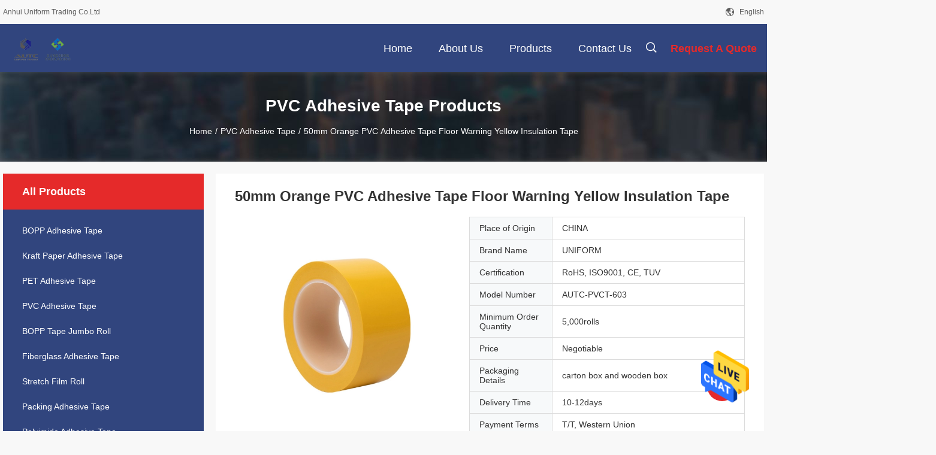

--- FILE ---
content_type: text/html
request_url: https://www.packingadhesivetape.com/sale-32168443-50mm-orange-pvc-adhesive-tape-floor-warning-yellow-insulation-tape.html
body_size: 24275
content:

<!DOCTYPE html>
<html  lang=en>
<head>
	<meta charset="utf-8">
	<meta http-equiv="X-UA-Compatible" content="IE=edge">
	<meta name="viewport" content="width=device-width, initial-scale=1.0, maximum-scale=1.0, user-scalable=no">
    <title>50mm Orange PVC Adhesive Tape Floor Warning Yellow Insulation Tape</title>
    <meta name="keywords" content="PVC Adhesive Tape, 50mm Orange PVC Adhesive Tape Floor Warning Yellow Insulation Tape, PVC Adhesive Tape for sale, PVC Adhesive Tape price" />
    <meta name="description" content="High quality 50mm Orange PVC Adhesive Tape Floor Warning Yellow Insulation Tape from China, China's leading product market PVC Adhesive Tape product market, With strict quality control PVC Adhesive Tape factories, Producing high quality 50mm Orange PVC Adhesive Tape Floor Warning Yellow Insulation Tape Products." />
				<link rel='preload'
					  href=/photo/packingadhesivetape/sitetpl/style/common.css?ver=1660010495 as='style'><link type='text/css' rel='stylesheet'
					  href=/photo/packingadhesivetape/sitetpl/style/common.css?ver=1660010495 media='all'><meta property="og:title" content="50mm Orange PVC Adhesive Tape Floor Warning Yellow Insulation Tape" />
<meta property="og:description" content="High quality 50mm Orange PVC Adhesive Tape Floor Warning Yellow Insulation Tape from China, China's leading product market PVC Adhesive Tape product market, With strict quality control PVC Adhesive Tape factories, Producing high quality 50mm Orange PVC Adhesive Tape Floor Warning Yellow Insulation Tape Products." />
<meta property="og:type" content="product" />
<meta property="og:availability" content="instock" />
<meta property="og:site_name" content="Anhui Uniform Trading Co.Ltd" />
<meta property="og:url" content="https://www.packingadhesivetape.com/sale-32168443-50mm-orange-pvc-adhesive-tape-floor-warning-yellow-insulation-tape.html" />
<meta property="og:image" content="https://www.packingadhesivetape.com/photo/ps122296752-50mm_orange_pvc_adhesive_tape_floor_warning_yellow_insulation_tape.jpg" />
<link rel="canonical" href="https://www.packingadhesivetape.com/sale-32168443-50mm-orange-pvc-adhesive-tape-floor-warning-yellow-insulation-tape.html" />
<link rel="alternate" href="https://m.packingadhesivetape.com/sale-32168443-50mm-orange-pvc-adhesive-tape-floor-warning-yellow-insulation-tape.html" media="only screen and (max-width: 640px)" />
<style type="text/css">
/*<![CDATA[*/
.consent__cookie {position: fixed;top: 0;left: 0;width: 100%;height: 0%;z-index: 100000;}.consent__cookie_bg {position: fixed;top: 0;left: 0;width: 100%;height: 100%;background: #000;opacity: .6;display: none }.consent__cookie_rel {position: fixed;bottom:0;left: 0;width: 100%;background: #fff;display: -webkit-box;display: -ms-flexbox;display: flex;flex-wrap: wrap;padding: 24px 80px;-webkit-box-sizing: border-box;box-sizing: border-box;-webkit-box-pack: justify;-ms-flex-pack: justify;justify-content: space-between;-webkit-transition: all ease-in-out .3s;transition: all ease-in-out .3s }.consent__close {position: absolute;top: 20px;right: 20px;cursor: pointer }.consent__close svg {fill: #777 }.consent__close:hover svg {fill: #000 }.consent__cookie_box {flex: 1;word-break: break-word;}.consent__warm {color: #777;font-size: 16px;margin-bottom: 12px;line-height: 19px }.consent__title {color: #333;font-size: 20px;font-weight: 600;margin-bottom: 12px;line-height: 23px }.consent__itxt {color: #333;font-size: 14px;margin-bottom: 12px;display: -webkit-box;display: -ms-flexbox;display: flex;-webkit-box-align: center;-ms-flex-align: center;align-items: center }.consent__itxt i {display: -webkit-inline-box;display: -ms-inline-flexbox;display: inline-flex;width: 28px;height: 28px;border-radius: 50%;background: #e0f9e9;margin-right: 8px;-webkit-box-align: center;-ms-flex-align: center;align-items: center;-webkit-box-pack: center;-ms-flex-pack: center;justify-content: center }.consent__itxt svg {fill: #3ca860 }.consent__txt {color: #a6a6a6;font-size: 14px;margin-bottom: 8px;line-height: 17px }.consent__btns {display: -webkit-box;display: -ms-flexbox;display: flex;-webkit-box-orient: vertical;-webkit-box-direction: normal;-ms-flex-direction: column;flex-direction: column;-webkit-box-pack: center;-ms-flex-pack: center;justify-content: center;flex-shrink: 0;}.consent__btn {width: 280px;height: 40px;line-height: 40px;text-align: center;background: #3ca860;color: #fff;border-radius: 4px;margin: 8px 0;-webkit-box-sizing: border-box;box-sizing: border-box;cursor: pointer;font-size:14px}.consent__btn:hover {background: #00823b }.consent__btn.empty {color: #3ca860;border: 1px solid #3ca860;background: #fff }.consent__btn.empty:hover {background: #3ca860;color: #fff }.open .consent__cookie_bg {display: block }.open .consent__cookie_rel {bottom: 0 }@media (max-width: 760px) {.consent__btns {width: 100%;align-items: center;}.consent__cookie_rel {padding: 20px 24px }}.consent__cookie.open {display: block;}.consent__cookie {display: none;}
/*]]>*/
</style>
<script type="text/javascript">
/*<![CDATA[*/
window.isvideotpl = 0;window.detailurl = '';
var isShowGuide=0;showGuideColor=0;var company_type = 0;var webim_domain = '';

var colorUrl = '';
var aisearch = 0;
var selfUrl = '';
window.playerReportUrl='/vod/view_count/report';
var query_string = ["Products","Detail"];
var g_tp = '';
var customtplcolor = 99704;
window.predomainsub = "";
/*]]>*/
</script>
</head>
<body>
<img src="/logo.gif" style="display:none" alt="logo"/>
    <div id="floatAd" style="z-index: 110000;position:absolute;right:30px;bottom:60px;height:79px;display: block;">
                                <a href="/webim/webim_tab.html" rel="nofollow" data-uid="88747" onclick= 'setwebimCookie(88747,32168443,0);' target="_blank">
            <img style="width: 80px;cursor: pointer;" alt='Send Message' src="/images/floatimage_chat.gif"/>
        </a>
                                </div>
<a style="display: none!important;" title="Anhui Uniform Trading Co.Ltd" class="float-inquiry" href="/contactnow.html" onclick='setinquiryCookie("{\"showproduct\":1,\"pid\":\"32168443\",\"name\":\"50mm Orange PVC Adhesive Tape Floor Warning Yellow Insulation Tape\",\"source_url\":\"\\/sale-32168443-50mm-orange-pvc-adhesive-tape-floor-warning-yellow-insulation-tape.html\",\"picurl\":\"\\/photo\\/pd122296752-50mm_orange_pvc_adhesive_tape_floor_warning_yellow_insulation_tape.jpg\",\"propertyDetail\":[[\"Material:\",\"PVC\"],[\"Colour:\",\"Orange\"],[\"Length:\",\"20M\"],[\"Width:\",\"44mm\"]],\"company_name\":null,\"picurl_c\":\"\\/photo\\/pc122296752-50mm_orange_pvc_adhesive_tape_floor_warning_yellow_insulation_tape.jpg\",\"price\":\"Negotiable\",\"username\":\"sales\",\"viewTime\":\"Last Login : 8 hours 01 minutes ago\",\"subject\":\"Please quote us your 50mm Orange PVC Adhesive Tape Floor Warning Yellow Insulation Tape\",\"countrycode\":\"BR\"}");'></a>
<script>
var originProductInfo = '';
var originProductInfo = {"showproduct":1,"pid":"32168443","name":"50mm Orange PVC Adhesive Tape Floor Warning Yellow Insulation Tape","source_url":"\/sale-32168443-50mm-orange-pvc-adhesive-tape-floor-warning-yellow-insulation-tape.html","picurl":"\/photo\/pd122296752-50mm_orange_pvc_adhesive_tape_floor_warning_yellow_insulation_tape.jpg","propertyDetail":[["Material:","PVC"],["Colour:","Orange"],["Length:","20M"],["Width:","44mm"]],"company_name":null,"picurl_c":"\/photo\/pc122296752-50mm_orange_pvc_adhesive_tape_floor_warning_yellow_insulation_tape.jpg","price":"Negotiable","username":"sales","viewTime":"Last Login : 8 hours 01 minutes ago","subject":"Please send price on your 50mm Orange PVC Adhesive Tape Floor Warning Yellow Insulation Tape","countrycode":"BR"};
var save_url = "/contactsave.html";
var update_url = "/updateinquiry.html";
var productInfo = {};
var defaulProductInfo = {};
var myDate = new Date();
var curDate = myDate.getFullYear()+'-'+(parseInt(myDate.getMonth())+1)+'-'+myDate.getDate();
var message = '';
var default_pop = 1;
var leaveMessageDialog = document.getElementsByClassName('leave-message-dialog')[0]; // 获取弹层
var _$$ = function (dom) {
    return document.querySelectorAll(dom);
};
resInfo = originProductInfo;
resInfo['name'] = resInfo['name'] || '';
defaulProductInfo.pid = resInfo['pid'];
defaulProductInfo.productName = resInfo['name'] ?? '';
defaulProductInfo.productInfo = resInfo['propertyDetail'];
defaulProductInfo.productImg = resInfo['picurl_c'];
defaulProductInfo.subject = resInfo['subject'] ?? '';
defaulProductInfo.productImgAlt = resInfo['name'] ?? '';
var inquirypopup_tmp = 1;
var message = 'Dear,'+'\r\n'+"I am interested in"+' '+trim(resInfo['name'])+", could you send me more details such as type, size, MOQ, material, etc."+'\r\n'+"Thanks!"+'\r\n'+"Waiting for your reply.";
var message_1 = 'Dear,'+'\r\n'+"I am interested in"+' '+trim(resInfo['name'])+", could you send me more details such as type, size, MOQ, material, etc."+'\r\n'+"Thanks!"+'\r\n'+"Waiting for your reply.";
var message_2 = 'Hello,'+'\r\n'+"I am looking for"+' '+trim(resInfo['name'])+", please send me the price, specification and picture."+'\r\n'+"Your swift response will be highly appreciated."+'\r\n'+"Feel free to contact me for more information."+'\r\n'+"Thanks a lot.";
var message_3 = 'Hello,'+'\r\n'+trim(resInfo['name'])+' '+"meets my expectations."+'\r\n'+"Please give me the best price and some other product information."+'\r\n'+"Feel free to contact me via my mail."+'\r\n'+"Thanks a lot.";

var message_4 = 'Dear,'+'\r\n'+"What is the FOB price on your"+' '+trim(resInfo['name'])+'?'+'\r\n'+"Which is the nearest port name?"+'\r\n'+"Please reply me as soon as possible, it would be better to share further information."+'\r\n'+"Regards!";
var message_5 = 'Hi there,'+'\r\n'+"I am very interested in your"+' '+trim(resInfo['name'])+'.'+'\r\n'+"Please send me your product details."+'\r\n'+"Looking forward to your quick reply."+'\r\n'+"Feel free to contact me by mail."+'\r\n'+"Regards!";

var message_6 = 'Dear,'+'\r\n'+"Please provide us with information about your"+' '+trim(resInfo['name'])+", such as type, size, material, and of course the best price."+'\r\n'+"Looking forward to your quick reply."+'\r\n'+"Thank you!";
var message_7 = 'Dear,'+'\r\n'+"Can you supply"+' '+trim(resInfo['name'])+" for us?"+'\r\n'+"First we want a price list and some product details."+'\r\n'+"I hope to get reply asap and look forward to cooperation."+'\r\n'+"Thank you very much.";
var message_8 = 'hi,'+'\r\n'+"I am looking for"+' '+trim(resInfo['name'])+", please give me some more detailed product information."+'\r\n'+"I look forward to your reply."+'\r\n'+"Thank you!";
var message_9 = 'Hello,'+'\r\n'+"Your"+' '+trim(resInfo['name'])+" meets my requirements very well."+'\r\n'+"Please send me the price, specification, and similar model will be OK."+'\r\n'+"Feel free to chat with me."+'\r\n'+"Thanks!";
var message_10 = 'Dear,'+'\r\n'+"I want to know more about the details and quotation of"+' '+trim(resInfo['name'])+'.'+'\r\n'+"Feel free to contact me."+'\r\n'+"Regards!";

var r = getRandom(1,10);

defaulProductInfo.message = eval("message_"+r);
    defaulProductInfo.message = eval("message_"+r);
        var mytAjax = {

    post: function(url, data, fn) {
        var xhr = new XMLHttpRequest();
        xhr.open("POST", url, true);
        xhr.setRequestHeader("Content-Type", "application/x-www-form-urlencoded;charset=UTF-8");
        xhr.setRequestHeader("X-Requested-With", "XMLHttpRequest");
        xhr.setRequestHeader('Content-Type','text/plain;charset=UTF-8');
        xhr.onreadystatechange = function() {
            if(xhr.readyState == 4 && (xhr.status == 200 || xhr.status == 304)) {
                fn.call(this, xhr.responseText);
            }
        };
        xhr.send(data);
    },

    postform: function(url, data, fn) {
        var xhr = new XMLHttpRequest();
        xhr.open("POST", url, true);
        xhr.setRequestHeader("X-Requested-With", "XMLHttpRequest");
        xhr.onreadystatechange = function() {
            if(xhr.readyState == 4 && (xhr.status == 200 || xhr.status == 304)) {
                fn.call(this, xhr.responseText);
            }
        };
        xhr.send(data);
    }
};
/*window.onload = function(){
    leaveMessageDialog = document.getElementsByClassName('leave-message-dialog')[0];
    if (window.localStorage.recordDialogStatus=='undefined' || (window.localStorage.recordDialogStatus!='undefined' && window.localStorage.recordDialogStatus != curDate)) {
        setTimeout(function(){
            if(parseInt(inquirypopup_tmp%10) == 1){
                creatDialog(defaulProductInfo, 1);
            }
        }, 6000);
    }
};*/
function trim(str)
{
    str = str.replace(/(^\s*)/g,"");
    return str.replace(/(\s*$)/g,"");
};
function getRandom(m,n){
    var num = Math.floor(Math.random()*(m - n) + n);
    return num;
};
function strBtn(param) {

    var starattextarea = document.getElementById("textareamessage").value.length;
    var email = document.getElementById("startEmail").value;

    var default_tip = document.querySelectorAll(".watermark_container").length;
    if (20 < starattextarea && starattextarea < 3000) {
        if(default_tip>0){
            document.getElementById("textareamessage1").parentNode.parentNode.nextElementSibling.style.display = "none";
        }else{
            document.getElementById("textareamessage1").parentNode.nextElementSibling.style.display = "none";
        }

    } else {
        if(default_tip>0){
            document.getElementById("textareamessage1").parentNode.parentNode.nextElementSibling.style.display = "block";
        }else{
            document.getElementById("textareamessage1").parentNode.nextElementSibling.style.display = "block";
        }

        return;
    }

    // var re = /^([a-zA-Z0-9_-])+@([a-zA-Z0-9_-])+\.([a-zA-Z0-9_-])+/i;/*邮箱不区分大小写*/
    var re = /^[a-zA-Z0-9][\w-]*(\.?[\w-]+)*@[a-zA-Z0-9-]+(\.[a-zA-Z0-9]+)+$/i;
    if (!re.test(email)) {
        document.getElementById("startEmail").nextElementSibling.style.display = "block";
        return;
    } else {
        document.getElementById("startEmail").nextElementSibling.style.display = "none";
    }

    var subject = document.getElementById("pop_subject").value;
    var pid = document.getElementById("pop_pid").value;
    var message = document.getElementById("textareamessage").value;
    var sender_email = document.getElementById("startEmail").value;
    var tel = '';
    if (document.getElementById("tel0") != undefined && document.getElementById("tel0") != '')
        tel = document.getElementById("tel0").value;
    var form_serialize = '&tel='+tel;

    form_serialize = form_serialize.replace(/\+/g, "%2B");
    mytAjax.post(save_url,"pid="+pid+"&subject="+subject+"&email="+sender_email+"&message="+(message)+form_serialize,function(res){
        var mes = JSON.parse(res);
        if(mes.status == 200){
            var iid = mes.iid;
            document.getElementById("pop_iid").value = iid;
            document.getElementById("pop_uuid").value = mes.uuid;

            if(typeof gtag_report_conversion === "function"){
                gtag_report_conversion();//执行统计js代码
            }
            if(typeof fbq === "function"){
                fbq('track','Purchase');//执行统计js代码
            }
        }
    });
    for (var index = 0; index < document.querySelectorAll(".dialog-content-pql").length; index++) {
        document.querySelectorAll(".dialog-content-pql")[index].style.display = "none";
    };
    $('#idphonepql').val(tel);
    document.getElementById("dialog-content-pql-id").style.display = "block";
    ;
};
function twoBtnOk(param) {

    var selectgender = document.getElementById("Mr").innerHTML;
    var iid = document.getElementById("pop_iid").value;
    var sendername = document.getElementById("idnamepql").value;
    var senderphone = document.getElementById("idphonepql").value;
    var sendercname = document.getElementById("idcompanypql").value;
    var uuid = document.getElementById("pop_uuid").value;
    var gender = 2;
    if(selectgender == 'Mr.') gender = 0;
    if(selectgender == 'Mrs.') gender = 1;
    var pid = document.getElementById("pop_pid").value;
    var form_serialize = '';

        form_serialize = form_serialize.replace(/\+/g, "%2B");

    mytAjax.post(update_url,"iid="+iid+"&gender="+gender+"&uuid="+uuid+"&name="+(sendername)+"&tel="+(senderphone)+"&company="+(sendercname)+form_serialize,function(res){});

    for (var index = 0; index < document.querySelectorAll(".dialog-content-pql").length; index++) {
        document.querySelectorAll(".dialog-content-pql")[index].style.display = "none";
    };
    document.getElementById("dialog-content-pql-ok").style.display = "block";

};
function toCheckMust(name) {
    $('#'+name+'error').hide();
}
function handClidk(param) {
    var starattextarea = document.getElementById("textareamessage1").value.length;
    var email = document.getElementById("startEmail1").value;
    var default_tip = document.querySelectorAll(".watermark_container").length;
    if (20 < starattextarea && starattextarea < 3000) {
        if(default_tip>0){
            document.getElementById("textareamessage1").parentNode.parentNode.nextElementSibling.style.display = "none";
        }else{
            document.getElementById("textareamessage1").parentNode.nextElementSibling.style.display = "none";
        }

    } else {
        if(default_tip>0){
            document.getElementById("textareamessage1").parentNode.parentNode.nextElementSibling.style.display = "block";
        }else{
            document.getElementById("textareamessage1").parentNode.nextElementSibling.style.display = "block";
        }

        return;
    }

    // var re = /^([a-zA-Z0-9_-])+@([a-zA-Z0-9_-])+\.([a-zA-Z0-9_-])+/i;
    var re = /^[a-zA-Z0-9][\w-]*(\.?[\w-]+)*@[a-zA-Z0-9-]+(\.[a-zA-Z0-9]+)+$/i;
    if (!re.test(email)) {
        document.getElementById("startEmail1").nextElementSibling.style.display = "block";
        return;
    } else {
        document.getElementById("startEmail1").nextElementSibling.style.display = "none";
    }

    var subject = document.getElementById("pop_subject").value;
    var pid = document.getElementById("pop_pid").value;
    var message = document.getElementById("textareamessage1").value;
    var sender_email = document.getElementById("startEmail1").value;
    var form_serialize = tel = '';
    if (document.getElementById("tel1") != undefined && document.getElementById("tel1") != '')
        tel = document.getElementById("tel1").value;
        mytAjax.post(save_url,"email="+sender_email+"&tel="+tel+"&pid="+pid+"&message="+message+"&subject="+subject+form_serialize,function(res){

        var mes = JSON.parse(res);
        if(mes.status == 200){
            var iid = mes.iid;
            document.getElementById("pop_iid").value = iid;
            document.getElementById("pop_uuid").value = mes.uuid;
            if(typeof gtag_report_conversion === "function"){
                gtag_report_conversion();//执行统计js代码
            }
        }

    });
    for (var index = 0; index < document.querySelectorAll(".dialog-content-pql").length; index++) {
        document.querySelectorAll(".dialog-content-pql")[index].style.display = "none";
    };
    $('#idphonepql').val(tel);
    document.getElementById("dialog-content-pql-id").style.display = "block";

};
window.addEventListener('load', function () {
    $('.checkbox-wrap label').each(function(){
        if($(this).find('input').prop('checked')){
            $(this).addClass('on')
        }else {
            $(this).removeClass('on')
        }
    })
    $(document).on('click', '.checkbox-wrap label' , function(ev){
        if (ev.target.tagName.toUpperCase() != 'INPUT') {
            $(this).toggleClass('on')
        }
    })
})

function hand_video(pdata) {
    data = JSON.parse(pdata);
    productInfo.productName = data.productName;
    productInfo.productInfo = data.productInfo;
    productInfo.productImg = data.productImg;
    productInfo.subject = data.subject;

    var message = 'Dear,'+'\r\n'+"I am interested in"+' '+trim(data.productName)+", could you send me more details such as type, size, quantity, material, etc."+'\r\n'+"Thanks!"+'\r\n'+"Waiting for your reply.";

    var message = 'Dear,'+'\r\n'+"I am interested in"+' '+trim(data.productName)+", could you send me more details such as type, size, MOQ, material, etc."+'\r\n'+"Thanks!"+'\r\n'+"Waiting for your reply.";
    var message_1 = 'Dear,'+'\r\n'+"I am interested in"+' '+trim(data.productName)+", could you send me more details such as type, size, MOQ, material, etc."+'\r\n'+"Thanks!"+'\r\n'+"Waiting for your reply.";
    var message_2 = 'Hello,'+'\r\n'+"I am looking for"+' '+trim(data.productName)+", please send me the price, specification and picture."+'\r\n'+"Your swift response will be highly appreciated."+'\r\n'+"Feel free to contact me for more information."+'\r\n'+"Thanks a lot.";
    var message_3 = 'Hello,'+'\r\n'+trim(data.productName)+' '+"meets my expectations."+'\r\n'+"Please give me the best price and some other product information."+'\r\n'+"Feel free to contact me via my mail."+'\r\n'+"Thanks a lot.";

    var message_4 = 'Dear,'+'\r\n'+"What is the FOB price on your"+' '+trim(data.productName)+'?'+'\r\n'+"Which is the nearest port name?"+'\r\n'+"Please reply me as soon as possible, it would be better to share further information."+'\r\n'+"Regards!";
    var message_5 = 'Hi there,'+'\r\n'+"I am very interested in your"+' '+trim(data.productName)+'.'+'\r\n'+"Please send me your product details."+'\r\n'+"Looking forward to your quick reply."+'\r\n'+"Feel free to contact me by mail."+'\r\n'+"Regards!";

    var message_6 = 'Dear,'+'\r\n'+"Please provide us with information about your"+' '+trim(data.productName)+", such as type, size, material, and of course the best price."+'\r\n'+"Looking forward to your quick reply."+'\r\n'+"Thank you!";
    var message_7 = 'Dear,'+'\r\n'+"Can you supply"+' '+trim(data.productName)+" for us?"+'\r\n'+"First we want a price list and some product details."+'\r\n'+"I hope to get reply asap and look forward to cooperation."+'\r\n'+"Thank you very much.";
    var message_8 = 'hi,'+'\r\n'+"I am looking for"+' '+trim(data.productName)+", please give me some more detailed product information."+'\r\n'+"I look forward to your reply."+'\r\n'+"Thank you!";
    var message_9 = 'Hello,'+'\r\n'+"Your"+' '+trim(data.productName)+" meets my requirements very well."+'\r\n'+"Please send me the price, specification, and similar model will be OK."+'\r\n'+"Feel free to chat with me."+'\r\n'+"Thanks!";
    var message_10 = 'Dear,'+'\r\n'+"I want to know more about the details and quotation of"+' '+trim(data.productName)+'.'+'\r\n'+"Feel free to contact me."+'\r\n'+"Regards!";

    var r = getRandom(1,10);

    productInfo.message = eval("message_"+r);
            if(parseInt(inquirypopup_tmp/10) == 1){
        productInfo.message = "";
    }
    productInfo.pid = data.pid;
    creatDialog(productInfo, 2);
};

function handDialog(pdata) {
    data = JSON.parse(pdata);
    productInfo.productName = data.productName;
    productInfo.productInfo = data.productInfo;
    productInfo.productImg = data.productImg;
    productInfo.subject = data.subject;

    var message = 'Dear,'+'\r\n'+"I am interested in"+' '+trim(data.productName)+", could you send me more details such as type, size, quantity, material, etc."+'\r\n'+"Thanks!"+'\r\n'+"Waiting for your reply.";

    var message = 'Dear,'+'\r\n'+"I am interested in"+' '+trim(data.productName)+", could you send me more details such as type, size, MOQ, material, etc."+'\r\n'+"Thanks!"+'\r\n'+"Waiting for your reply.";
    var message_1 = 'Dear,'+'\r\n'+"I am interested in"+' '+trim(data.productName)+", could you send me more details such as type, size, MOQ, material, etc."+'\r\n'+"Thanks!"+'\r\n'+"Waiting for your reply.";
    var message_2 = 'Hello,'+'\r\n'+"I am looking for"+' '+trim(data.productName)+", please send me the price, specification and picture."+'\r\n'+"Your swift response will be highly appreciated."+'\r\n'+"Feel free to contact me for more information."+'\r\n'+"Thanks a lot.";
    var message_3 = 'Hello,'+'\r\n'+trim(data.productName)+' '+"meets my expectations."+'\r\n'+"Please give me the best price and some other product information."+'\r\n'+"Feel free to contact me via my mail."+'\r\n'+"Thanks a lot.";

    var message_4 = 'Dear,'+'\r\n'+"What is the FOB price on your"+' '+trim(data.productName)+'?'+'\r\n'+"Which is the nearest port name?"+'\r\n'+"Please reply me as soon as possible, it would be better to share further information."+'\r\n'+"Regards!";
    var message_5 = 'Hi there,'+'\r\n'+"I am very interested in your"+' '+trim(data.productName)+'.'+'\r\n'+"Please send me your product details."+'\r\n'+"Looking forward to your quick reply."+'\r\n'+"Feel free to contact me by mail."+'\r\n'+"Regards!";

    var message_6 = 'Dear,'+'\r\n'+"Please provide us with information about your"+' '+trim(data.productName)+", such as type, size, material, and of course the best price."+'\r\n'+"Looking forward to your quick reply."+'\r\n'+"Thank you!";
    var message_7 = 'Dear,'+'\r\n'+"Can you supply"+' '+trim(data.productName)+" for us?"+'\r\n'+"First we want a price list and some product details."+'\r\n'+"I hope to get reply asap and look forward to cooperation."+'\r\n'+"Thank you very much.";
    var message_8 = 'hi,'+'\r\n'+"I am looking for"+' '+trim(data.productName)+", please give me some more detailed product information."+'\r\n'+"I look forward to your reply."+'\r\n'+"Thank you!";
    var message_9 = 'Hello,'+'\r\n'+"Your"+' '+trim(data.productName)+" meets my requirements very well."+'\r\n'+"Please send me the price, specification, and similar model will be OK."+'\r\n'+"Feel free to chat with me."+'\r\n'+"Thanks!";
    var message_10 = 'Dear,'+'\r\n'+"I want to know more about the details and quotation of"+' '+trim(data.productName)+'.'+'\r\n'+"Feel free to contact me."+'\r\n'+"Regards!";

    var r = getRandom(1,10);
    productInfo.message = eval("message_"+r);
            if(parseInt(inquirypopup_tmp/10) == 1){
        productInfo.message = "";
    }
    productInfo.pid = data.pid;
    creatDialog(productInfo, 2);
};

function closepql(param) {

    leaveMessageDialog.style.display = 'none';
};

function closepql2(param) {

    for (var index = 0; index < document.querySelectorAll(".dialog-content-pql").length; index++) {
        document.querySelectorAll(".dialog-content-pql")[index].style.display = "none";
    };
    document.getElementById("dialog-content-pql-ok").style.display = "block";
};

function decodeHtmlEntities(str) {
    var tempElement = document.createElement('div');
    tempElement.innerHTML = str;
    return tempElement.textContent || tempElement.innerText || '';
}

function initProduct(productInfo,type){

    productInfo.productName = decodeHtmlEntities(productInfo.productName);
    productInfo.message = decodeHtmlEntities(productInfo.message);

    leaveMessageDialog = document.getElementsByClassName('leave-message-dialog')[0];
    leaveMessageDialog.style.display = "block";
    if(type == 3){
        var popinquiryemail = document.getElementById("popinquiryemail").value;
        _$$("#startEmail1")[0].value = popinquiryemail;
    }else{
        _$$("#startEmail1")[0].value = "";
    }
    _$$("#startEmail")[0].value = "";
    _$$("#idnamepql")[0].value = "";
    _$$("#idphonepql")[0].value = "";
    _$$("#idcompanypql")[0].value = "";

    _$$("#pop_pid")[0].value = productInfo.pid;
    _$$("#pop_subject")[0].value = productInfo.subject;
    
    if(parseInt(inquirypopup_tmp/10) == 1){
        productInfo.message = "";
    }

    _$$("#textareamessage1")[0].value = productInfo.message;
    _$$("#textareamessage")[0].value = productInfo.message;

    _$$("#dialog-content-pql-id .titlep")[0].innerHTML = productInfo.productName;
    _$$("#dialog-content-pql-id img")[0].setAttribute("src", productInfo.productImg);
    _$$("#dialog-content-pql-id img")[0].setAttribute("alt", productInfo.productImgAlt);

    _$$("#dialog-content-pql-id-hand img")[0].setAttribute("src", productInfo.productImg);
    _$$("#dialog-content-pql-id-hand img")[0].setAttribute("alt", productInfo.productImgAlt);
    _$$("#dialog-content-pql-id-hand .titlep")[0].innerHTML = productInfo.productName;

    if (productInfo.productInfo.length > 0) {
        var ul2, ul;
        ul = document.createElement("ul");
        for (var index = 0; index < productInfo.productInfo.length; index++) {
            var el = productInfo.productInfo[index];
            var li = document.createElement("li");
            var span1 = document.createElement("span");
            span1.innerHTML = el[0] + ":";
            var span2 = document.createElement("span");
            span2.innerHTML = el[1];
            li.appendChild(span1);
            li.appendChild(span2);
            ul.appendChild(li);

        }
        ul2 = ul.cloneNode(true);
        if (type === 1) {
            _$$("#dialog-content-pql-id .left")[0].replaceChild(ul, _$$("#dialog-content-pql-id .left ul")[0]);
        } else {
            _$$("#dialog-content-pql-id-hand .left")[0].replaceChild(ul2, _$$("#dialog-content-pql-id-hand .left ul")[0]);
            _$$("#dialog-content-pql-id .left")[0].replaceChild(ul, _$$("#dialog-content-pql-id .left ul")[0]);
        }
    };
    for (var index = 0; index < _$$("#dialog-content-pql-id .right ul li").length; index++) {
        _$$("#dialog-content-pql-id .right ul li")[index].addEventListener("click", function (params) {
            _$$("#dialog-content-pql-id .right #Mr")[0].innerHTML = this.innerHTML
        }, false)

    };

};
function closeInquiryCreateDialog() {
    document.getElementById("xuanpan_dialog_box_pql").style.display = "none";
};
function showInquiryCreateDialog() {
    document.getElementById("xuanpan_dialog_box_pql").style.display = "block";
};
function submitPopInquiry(){
    var message = document.getElementById("inquiry_message").value;
    var email = document.getElementById("inquiry_email").value;
    var subject = defaulProductInfo.subject;
    var pid = defaulProductInfo.pid;
    if (email === undefined) {
        showInquiryCreateDialog();
        document.getElementById("inquiry_email").style.border = "1px solid red";
        return false;
    };
    if (message === undefined) {
        showInquiryCreateDialog();
        document.getElementById("inquiry_message").style.border = "1px solid red";
        return false;
    };
    if (email.search(/^\w+((-\w+)|(\.\w+))*\@[A-Za-z0-9]+((\.|-)[A-Za-z0-9]+)*\.[A-Za-z0-9]+$/) == -1) {
        document.getElementById("inquiry_email").style.border= "1px solid red";
        showInquiryCreateDialog();
        return false;
    } else {
        document.getElementById("inquiry_email").style.border= "";
    };
    if (message.length < 20 || message.length >3000) {
        showInquiryCreateDialog();
        document.getElementById("inquiry_message").style.border = "1px solid red";
        return false;
    } else {
        document.getElementById("inquiry_message").style.border = "";
    };
    var tel = '';
    if (document.getElementById("tel") != undefined && document.getElementById("tel") != '')
        tel = document.getElementById("tel").value;

    mytAjax.post(save_url,"pid="+pid+"&subject="+subject+"&email="+email+"&message="+(message)+'&tel='+tel,function(res){
        var mes = JSON.parse(res);
        if(mes.status == 200){
            var iid = mes.iid;
            document.getElementById("pop_iid").value = iid;
            document.getElementById("pop_uuid").value = mes.uuid;

        }
    });
    initProduct(defaulProductInfo);
    for (var index = 0; index < document.querySelectorAll(".dialog-content-pql").length; index++) {
        document.querySelectorAll(".dialog-content-pql")[index].style.display = "none";
    };
    $('#idphonepql').val(tel);
    document.getElementById("dialog-content-pql-id").style.display = "block";

};

//带附件上传
function submitPopInquiryfile(email_id,message_id,check_sort,name_id,phone_id,company_id,attachments){

    if(typeof(check_sort) == 'undefined'){
        check_sort = 0;
    }
    var message = document.getElementById(message_id).value;
    var email = document.getElementById(email_id).value;
    var attachments = document.getElementById(attachments).value;
    if(typeof(name_id) !== 'undefined' && name_id != ""){
        var name  = document.getElementById(name_id).value;
    }
    if(typeof(phone_id) !== 'undefined' && phone_id != ""){
        var phone = document.getElementById(phone_id).value;
    }
    if(typeof(company_id) !== 'undefined' && company_id != ""){
        var company = document.getElementById(company_id).value;
    }
    var subject = defaulProductInfo.subject;
    var pid = defaulProductInfo.pid;

    if(check_sort == 0){
        if (email === undefined) {
            showInquiryCreateDialog();
            document.getElementById(email_id).style.border = "1px solid red";
            return false;
        };
        if (message === undefined) {
            showInquiryCreateDialog();
            document.getElementById(message_id).style.border = "1px solid red";
            return false;
        };

        if (email.search(/^\w+((-\w+)|(\.\w+))*\@[A-Za-z0-9]+((\.|-)[A-Za-z0-9]+)*\.[A-Za-z0-9]+$/) == -1) {
            document.getElementById(email_id).style.border= "1px solid red";
            showInquiryCreateDialog();
            return false;
        } else {
            document.getElementById(email_id).style.border= "";
        };
        if (message.length < 20 || message.length >3000) {
            showInquiryCreateDialog();
            document.getElementById(message_id).style.border = "1px solid red";
            return false;
        } else {
            document.getElementById(message_id).style.border = "";
        };
    }else{

        if (message === undefined) {
            showInquiryCreateDialog();
            document.getElementById(message_id).style.border = "1px solid red";
            return false;
        };

        if (email === undefined) {
            showInquiryCreateDialog();
            document.getElementById(email_id).style.border = "1px solid red";
            return false;
        };

        if (message.length < 20 || message.length >3000) {
            showInquiryCreateDialog();
            document.getElementById(message_id).style.border = "1px solid red";
            return false;
        } else {
            document.getElementById(message_id).style.border = "";
        };

        if (email.search(/^\w+((-\w+)|(\.\w+))*\@[A-Za-z0-9]+((\.|-)[A-Za-z0-9]+)*\.[A-Za-z0-9]+$/) == -1) {
            document.getElementById(email_id).style.border= "1px solid red";
            showInquiryCreateDialog();
            return false;
        } else {
            document.getElementById(email_id).style.border= "";
        };

    };

    mytAjax.post(save_url,"pid="+pid+"&subject="+subject+"&email="+email+"&message="+message+"&company="+company+"&attachments="+attachments,function(res){
        var mes = JSON.parse(res);
        if(mes.status == 200){
            var iid = mes.iid;
            document.getElementById("pop_iid").value = iid;
            document.getElementById("pop_uuid").value = mes.uuid;

            if(typeof gtag_report_conversion === "function"){
                gtag_report_conversion();//执行统计js代码
            }
            if(typeof fbq === "function"){
                fbq('track','Purchase');//执行统计js代码
            }
        }
    });
    initProduct(defaulProductInfo);

    if(name !== undefined && name != ""){
        _$$("#idnamepql")[0].value = name;
    }

    if(phone !== undefined && phone != ""){
        _$$("#idphonepql")[0].value = phone;
    }

    if(company !== undefined && company != ""){
        _$$("#idcompanypql")[0].value = company;
    }

    for (var index = 0; index < document.querySelectorAll(".dialog-content-pql").length; index++) {
        document.querySelectorAll(".dialog-content-pql")[index].style.display = "none";
    };
    document.getElementById("dialog-content-pql-id").style.display = "block";

};
function submitPopInquiryByParam(email_id,message_id,check_sort,name_id,phone_id,company_id){

    if(typeof(check_sort) == 'undefined'){
        check_sort = 0;
    }

    var senderphone = '';
    var message = document.getElementById(message_id).value;
    var email = document.getElementById(email_id).value;
    if(typeof(name_id) !== 'undefined' && name_id != ""){
        var name  = document.getElementById(name_id).value;
    }
    if(typeof(phone_id) !== 'undefined' && phone_id != ""){
        var phone = document.getElementById(phone_id).value;
        senderphone = phone;
    }
    if(typeof(company_id) !== 'undefined' && company_id != ""){
        var company = document.getElementById(company_id).value;
    }
    var subject = defaulProductInfo.subject;
    var pid = defaulProductInfo.pid;

    if(check_sort == 0){
        if (email === undefined) {
            showInquiryCreateDialog();
            document.getElementById(email_id).style.border = "1px solid red";
            return false;
        };
        if (message === undefined) {
            showInquiryCreateDialog();
            document.getElementById(message_id).style.border = "1px solid red";
            return false;
        };

        if (email.search(/^\w+((-\w+)|(\.\w+))*\@[A-Za-z0-9]+((\.|-)[A-Za-z0-9]+)*\.[A-Za-z0-9]+$/) == -1) {
            document.getElementById(email_id).style.border= "1px solid red";
            showInquiryCreateDialog();
            return false;
        } else {
            document.getElementById(email_id).style.border= "";
        };
        if (message.length < 20 || message.length >3000) {
            showInquiryCreateDialog();
            document.getElementById(message_id).style.border = "1px solid red";
            return false;
        } else {
            document.getElementById(message_id).style.border = "";
        };
    }else{

        if (message === undefined) {
            showInquiryCreateDialog();
            document.getElementById(message_id).style.border = "1px solid red";
            return false;
        };

        if (email === undefined) {
            showInquiryCreateDialog();
            document.getElementById(email_id).style.border = "1px solid red";
            return false;
        };

        if (message.length < 20 || message.length >3000) {
            showInquiryCreateDialog();
            document.getElementById(message_id).style.border = "1px solid red";
            return false;
        } else {
            document.getElementById(message_id).style.border = "";
        };

        if (email.search(/^\w+((-\w+)|(\.\w+))*\@[A-Za-z0-9]+((\.|-)[A-Za-z0-9]+)*\.[A-Za-z0-9]+$/) == -1) {
            document.getElementById(email_id).style.border= "1px solid red";
            showInquiryCreateDialog();
            return false;
        } else {
            document.getElementById(email_id).style.border= "";
        };

    };

    var productsku = "";
    if($("#product_sku").length > 0){
        productsku = $("#product_sku").html();
    }

    mytAjax.post(save_url,"tel="+senderphone+"&pid="+pid+"&subject="+subject+"&email="+email+"&message="+message+"&messagesku="+encodeURI(productsku),function(res){
        var mes = JSON.parse(res);
        if(mes.status == 200){
            var iid = mes.iid;
            document.getElementById("pop_iid").value = iid;
            document.getElementById("pop_uuid").value = mes.uuid;

            if(typeof gtag_report_conversion === "function"){
                gtag_report_conversion();//执行统计js代码
            }
            if(typeof fbq === "function"){
                fbq('track','Purchase');//执行统计js代码
            }
        }
    });
    initProduct(defaulProductInfo);

    if(name !== undefined && name != ""){
        _$$("#idnamepql")[0].value = name;
    }

    if(phone !== undefined && phone != ""){
        _$$("#idphonepql")[0].value = phone;
    }

    if(company !== undefined && company != ""){
        _$$("#idcompanypql")[0].value = company;
    }

    for (var index = 0; index < document.querySelectorAll(".dialog-content-pql").length; index++) {
        document.querySelectorAll(".dialog-content-pql")[index].style.display = "none";

    };
    document.getElementById("dialog-content-pql-id").style.display = "block";

};

function creat_videoDialog(productInfo, type) {

    if(type == 1){
        if(default_pop != 1){
            return false;
        }
        window.localStorage.recordDialogStatus = curDate;
    }else{
        default_pop = 0;
    }
    initProduct(productInfo, type);
    if (type === 1) {
        // 自动弹出
        for (var index = 0; index < document.querySelectorAll(".dialog-content-pql").length; index++) {

            document.querySelectorAll(".dialog-content-pql")[index].style.display = "none";
        };
        document.getElementById("dialog-content-pql").style.display = "block";
    } else {
        // 手动弹出
        for (var index = 0; index < document.querySelectorAll(".dialog-content-pql").length; index++) {
            document.querySelectorAll(".dialog-content-pql")[index].style.display = "none";
        };
        document.getElementById("dialog-content-pql-id-hand").style.display = "block";
    }
}

function creatDialog(productInfo, type) {

    if(type == 1){
        if(default_pop != 1){
            return false;
        }
        window.localStorage.recordDialogStatus = curDate;
    }else{
        default_pop = 0;
    }
    initProduct(productInfo, type);
    if (type === 1) {
        // 自动弹出
        for (var index = 0; index < document.querySelectorAll(".dialog-content-pql").length; index++) {

            document.querySelectorAll(".dialog-content-pql")[index].style.display = "none";
        };
        document.getElementById("dialog-content-pql").style.display = "block";
    } else {
        // 手动弹出
        for (var index = 0; index < document.querySelectorAll(".dialog-content-pql").length; index++) {
            document.querySelectorAll(".dialog-content-pql")[index].style.display = "none";
        };
        document.getElementById("dialog-content-pql-id-hand").style.display = "block";
    }
}

//带邮箱信息打开询盘框 emailtype=1表示带入邮箱
function openDialog(emailtype){
    var type = 2;//不带入邮箱，手动弹出
    if(emailtype == 1){
        var popinquiryemail = document.getElementById("popinquiryemail").value;
        // var re = /^([a-zA-Z0-9_-])+@([a-zA-Z0-9_-])+\.([a-zA-Z0-9_-])+/i;
        var re = /^[a-zA-Z0-9][\w-]*(\.?[\w-]+)*@[a-zA-Z0-9-]+(\.[a-zA-Z0-9]+)+$/i;
        if (!re.test(popinquiryemail)) {
            //前端提示样式;
            showInquiryCreateDialog();
            document.getElementById("popinquiryemail").style.border = "1px solid red";
            return false;
        } else {
            //前端提示样式;
        }
        var type = 3;
    }
    creatDialog(defaulProductInfo,type);
}

//上传附件
function inquiryUploadFile(){
    var fileObj = document.querySelector("#fileId").files[0];
    //构建表单数据
    var formData = new FormData();
    var filesize = fileObj.size;
    if(filesize > 10485760 || filesize == 0) {
        document.getElementById("filetips").style.display = "block";
        return false;
    }else {
        document.getElementById("filetips").style.display = "none";
    }
    formData.append('popinquiryfile', fileObj);
    document.getElementById("quotefileform").reset();
    var save_url = "/inquiryuploadfile.html";
    mytAjax.postform(save_url,formData,function(res){
        var mes = JSON.parse(res);
        if(mes.status == 200){
            document.getElementById("uploader-file-info").innerHTML = document.getElementById("uploader-file-info").innerHTML + "<span class=op>"+mes.attfile.name+"<a class=delatt id=att"+mes.attfile.id+" onclick=delatt("+mes.attfile.id+");>Delete</a></span>";
            var nowattachs = document.getElementById("attachments").value;
            if( nowattachs !== ""){
                var attachs = JSON.parse(nowattachs);
                attachs[mes.attfile.id] = mes.attfile;
            }else{
                var attachs = {};
                attachs[mes.attfile.id] = mes.attfile;
            }
            document.getElementById("attachments").value = JSON.stringify(attachs);
        }
    });
}
//附件删除
function delatt(attid)
{
    var nowattachs = document.getElementById("attachments").value;
    if( nowattachs !== ""){
        var attachs = JSON.parse(nowattachs);
        if(attachs[attid] == ""){
            return false;
        }
        var formData = new FormData();
        var delfile = attachs[attid]['filename'];
        var save_url = "/inquirydelfile.html";
        if(delfile != "") {
            formData.append('delfile', delfile);
            mytAjax.postform(save_url, formData, function (res) {
                if(res !== "") {
                    var mes = JSON.parse(res);
                    if (mes.status == 200) {
                        delete attachs[attid];
                        document.getElementById("attachments").value = JSON.stringify(attachs);
                        var s = document.getElementById("att"+attid);
                        s.parentNode.remove();
                    }
                }
            });
        }
    }else{
        return false;
    }
}

</script>
<div class="leave-message-dialog" style="display: none">
<style>
    .leave-message-dialog .close:before, .leave-message-dialog .close:after{
        content:initial;
    }
</style>
<div class="dialog-content-pql" id="dialog-content-pql" style="display: none">
    <span class="close" onclick="closepql()"><img src="/images/close.png" alt="close"></span>
    <div class="title">
        <p class="firstp-pql">Leave a Message</p>
        <p class="lastp-pql">We will call you back soon!</p>
    </div>
    <div class="form">
        <div class="textarea">
            <textarea style='font-family: robot;'  name="" id="textareamessage" cols="30" rows="10" style="margin-bottom:14px;width:100%"
                placeholder="Please enter your inquiry details."></textarea>
        </div>
        <p class="error-pql"> <span class="icon-pql"><img src="/images/error.png" alt="Anhui Uniform Trading Co.Ltd"></span> Your message must be between 20-3,000 characters!</p>
        <input id="startEmail" type="text" placeholder="Enter your E-mail" onkeydown="if(event.keyCode === 13){ strBtn();}">
        <p class="error-pql"><span class="icon-pql"><img src="/images/error.png" alt="Anhui Uniform Trading Co.Ltd"></span> Please check your E-mail! </p>
                <div class="operations">
            <div class='btn' id="submitStart" type="submit" onclick="strBtn()">SUBMIT</div>
        </div>
            </div>
</div>
<div class="dialog-content-pql dialog-content-pql-id" id="dialog-content-pql-id" style="display:none">
            <p class="title">More information facilitates better communication.</p>
        <span class="close" onclick="closepql2()"><svg t="1648434466530" class="icon" viewBox="0 0 1024 1024" version="1.1" xmlns="http://www.w3.org/2000/svg" p-id="2198" width="16" height="16"><path d="M576 512l277.333333 277.333333-64 64-277.333333-277.333333L234.666667 853.333333 170.666667 789.333333l277.333333-277.333333L170.666667 234.666667 234.666667 170.666667l277.333333 277.333333L789.333333 170.666667 853.333333 234.666667 576 512z" fill="#444444" p-id="2199"></path></svg></span>
    <div class="left">
        <div class="img"><img></div>
        <p class="titlep"></p>
        <ul> </ul>
    </div>
    <div class="right">
                <div style="position: relative;">
            <div class="mr"> <span id="Mr">Mr.</span>
                <ul>
                    <li>Mr.</li>
                    <li>Mrs.</li>
                </ul>
            </div>
            <input style="text-indent: 80px;" type="text" id="idnamepql" placeholder="Input your name">
        </div>
        <input type="text"  id="idphonepql"  placeholder="Phone Number">
        <input type="text" id="idcompanypql"  placeholder="Company" onkeydown="if(event.keyCode === 13){ twoBtnOk();}">
                <div class="btn form_new" id="twoBtnOk" onclick="twoBtnOk()">OK</div>
    </div>
</div>

<div class="dialog-content-pql dialog-content-pql-ok" id="dialog-content-pql-ok" style="display:none">
            <p class="title">Submitted successfully!</p>
        <span class="close" onclick="closepql()"><svg t="1648434466530" class="icon" viewBox="0 0 1024 1024" version="1.1" xmlns="http://www.w3.org/2000/svg" p-id="2198" width="16" height="16"><path d="M576 512l277.333333 277.333333-64 64-277.333333-277.333333L234.666667 853.333333 170.666667 789.333333l277.333333-277.333333L170.666667 234.666667 234.666667 170.666667l277.333333 277.333333L789.333333 170.666667 853.333333 234.666667 576 512z" fill="#444444" p-id="2199"></path></svg></span>
    <div class="duihaook"></div>
        <p class="p1" style="text-align: center; font-size: 18px; margin-top: 14px;">We will call you back soon!</p>
    <div class="btn" onclick="closepql()" id="endOk" style="margin: 0 auto;margin-top: 50px;">OK</div>
</div>
<div class="dialog-content-pql dialog-content-pql-id dialog-content-pql-id-hand" id="dialog-content-pql-id-hand"
    style="display:none">
     <input type="hidden" name="pop_pid" id="pop_pid" value="0">
     <input type="hidden" name="pop_subject" id="pop_subject" value="">
     <input type="hidden" name="pop_iid" id="pop_iid" value="0">
     <input type="hidden" name="pop_uuid" id="pop_uuid" value="0">
            <div class="title">
            <p class="firstp-pql">Leave a Message</p>
            <p class="lastp-pql">We will call you back soon!</p>
        </div>
        <span class="close" onclick="closepql()"><svg t="1648434466530" class="icon" viewBox="0 0 1024 1024" version="1.1" xmlns="http://www.w3.org/2000/svg" p-id="2198" width="16" height="16"><path d="M576 512l277.333333 277.333333-64 64-277.333333-277.333333L234.666667 853.333333 170.666667 789.333333l277.333333-277.333333L170.666667 234.666667 234.666667 170.666667l277.333333 277.333333L789.333333 170.666667 853.333333 234.666667 576 512z" fill="#444444" p-id="2199"></path></svg></span>
    <div class="left">
        <div class="img"><img></div>
        <p class="titlep"></p>
        <ul> </ul>
    </div>
    <div class="right" style="float:right">
                <div class="form">
            <div class="textarea">
                <textarea style='font-family: robot;' name="message" id="textareamessage1" cols="30" rows="10"
                    placeholder="Please enter your inquiry details."></textarea>
            </div>
            <p class="error-pql"> <span class="icon-pql"><img src="/images/error.png" alt="Anhui Uniform Trading Co.Ltd"></span> Your message must be between 20-3,000 characters!</p>

                            <input style="display:none" id="tel1" name="tel" type="text" oninput="value=value.replace(/[^0-9_+-]/g,'');" placeholder="Phone Number">
                        <input id='startEmail1' name='email' data-type='1' type='text'
                   placeholder="Enter your E-mail"
                   onkeydown='if(event.keyCode === 13){ handClidk();}'>
            
            <p class='error-pql'><span class='icon-pql'>
                    <img src="/images/error.png" alt="Anhui Uniform Trading Co.Ltd"></span> Please check your E-mail!            </p>

            <div class="operations">
                <div class='btn' id="submitStart1" type="submit" onclick="handClidk()">SUBMIT</div>
            </div>
        </div>
    </div>
</div>
</div>
<div id="xuanpan_dialog_box_pql" class="xuanpan_dialog_box_pql"
    style="display:none;background:rgba(0,0,0,.6);width:100%;height:100%;position: fixed;top:0;left:0;z-index: 999999;">
    <div class="box_pql"
      style="width:526px;height:206px;background:rgba(255,255,255,1);opacity:1;border-radius:4px;position: absolute;left: 50%;top: 50%;transform: translate(-50%,-50%);">
      <div onclick="closeInquiryCreateDialog()" class="close close_create_dialog"
        style="cursor: pointer;height:42px;width:40px;float:right;padding-top: 16px;"><span
          style="display: inline-block;width: 25px;height: 2px;background: rgb(114, 114, 114);transform: rotate(45deg); "><span
            style="display: block;width: 25px;height: 2px;background: rgb(114, 114, 114);transform: rotate(-90deg); "></span></span>
      </div>
      <div
        style="height: 72px; overflow: hidden; text-overflow: ellipsis; display:-webkit-box;-ebkit-line-clamp: 3;-ebkit-box-orient: vertical; margin-top: 58px; padding: 0 84px; font-size: 18px; color: rgba(51, 51, 51, 1); text-align: center; ">
        Please leave your correct email and detailed requirements (20-3,000 characters).</div>
      <div onclick="closeInquiryCreateDialog()" class="close_create_dialog"
        style="width: 139px; height: 36px; background: rgba(253, 119, 34, 1); border-radius: 4px; margin: 16px auto; color: rgba(255, 255, 255, 1); font-size: 18px; line-height: 36px; text-align: center;">
        OK</div>
    </div>
</div>
<style type="text/css">.vr-asidebox {position: fixed; bottom: 290px; left: 16px; width: 160px; height: 90px; background: #eee; overflow: hidden; border: 4px solid rgba(4, 120, 237, 0.24); box-shadow: 0px 8px 16px rgba(0, 0, 0, 0.08); border-radius: 8px; display: none; z-index: 1000; } .vr-small {position: fixed; bottom: 290px; left: 16px; width: 72px; height: 90px; background: url(/images/ctm_icon_vr.png) no-repeat center; background-size: 69.5px; overflow: hidden; display: none; cursor: pointer; z-index: 1000; display: block; text-decoration: none; } .vr-group {position: relative; } .vr-animate {width: 160px; height: 90px; background: #eee; position: relative; } .js-marquee {/*margin-right: 0!important;*/ } .vr-link {position: absolute; top: 0; left: 0; width: 100%; height: 100%; display: none; } .vr-mask {position: absolute; top: 0px; left: 0px; width: 100%; height: 100%; display: block; background: #000; opacity: 0.4; } .vr-jump {position: absolute; top: 0px; left: 0px; width: 100%; height: 100%; display: block; background: url(/images/ctm_icon_see.png) no-repeat center center; background-size: 34px; font-size: 0; } .vr-close {position: absolute; top: 50%; right: 0px; width: 16px; height: 20px; display: block; transform: translate(0, -50%); background: rgba(255, 255, 255, 0.6); border-radius: 4px 0px 0px 4px; cursor: pointer; } .vr-close i {position: absolute; top: 0px; left: 0px; width: 100%; height: 100%; display: block; background: url(/images/ctm_icon_left.png) no-repeat center center; background-size: 16px; } .vr-group:hover .vr-link {display: block; } .vr-logo {position: absolute; top: 4px; left: 4px; width: 50px; height: 14px; background: url(/images/ctm_icon_vrshow.png) no-repeat; background-size: 48px; }
</style>

<style>
    .header_99704_101V2 .navigation li>a {
        display: block;
        color: #fff;
        font-size: 18px;
        height: 80px;
        line-height: 80px;
        position: relative;
        overflow: hidden;
        text-transform: capitalize;
    }
    .header_99704_101V2 .navigation li .sub-menu {
        position: absolute;
        min-width: 150px;
        left: 50%;
        top: 100%;
        z-index: 999;
        background-color: #fff;
        text-align: center;
        -webkit-transform: translateX(-50%);
        -moz-transform: translateX(-50%);
        -ms-transform: translateX(-50%);
        -o-transform: translateX(-50%);
        transform: translateX(-50%);
        display: none
    }
    .header_99704_101V2 .header-main .wrap-rule {
        position: relative;
        padding-left: 130px;
        height: 80px;
        overflow: unset;
    }
        .header_99704_101V2 .language-list li{
        display: flex;
        align-items: center;
    }
 .header_99704_101V2 .language-list li div:hover,
 .header_99704_101V2 .language-list li a:hover
{
    background-color: #F8EFEF;
    }
     .header_99704_101V2 .language-list li  div{
        display: block;
    height: 32px;
    line-height: 32px;
    font-size: 14px;
    padding: 0 13px;
    text-overflow: ellipsis;
    white-space: nowrap;
    overflow: hidden;
    -webkit-transition: background-color .2s ease;
    -moz-transition: background-color .2s ease;
    -o-transition: background-color .2s ease;
    -ms-transition: background-color .2s ease;
    transition: background-color .2s ease;
    color:#333;
    }

     .header_99704_101V2 .language-list li::before{
  background: url("/images/css-sprite.png") no-repeat;
content: "";
margin: 0 5px;
width: 16px;
height: 12px;
display: inline-block;
flex-shrink: 0;
}

 .header_99704_101V2 .language-list li.en::before {
background-position: 0 -74px;
}

 .header_99704_101V2 .language-list li.fr::before {
background-position: -16px -74px;
}

 .header_99704_101V2 .language-list li.de::before {
background-position: -34px -74px;
}

 .header_99704_101V2 .language-list li.it::before {
background-position: -50px -74px;
}

 .header_99704_101V2 .language-list li.ru::before {
background-position: -68px -74px;
}

 .header_99704_101V2 .language-list li.es::before {
background-position: -85px -74px;
}

 .header_99704_101V2 .language-list li.pt::before {
background-position: -102px -74px;
}

 .header_99704_101V2 .language-list li.nl::before {
background-position: -119px -74px;
}

 .header_99704_101V2 .language-list li.el::before {
background-position: -136px -74px;
}

 .header_99704_101V2 .language-list li.ja::before {
background-position: -153px -74px;
}

 .header_99704_101V2 .language-list li.ko::before {
background-position: -170px -74px;
}

 .header_99704_101V2 .language-list li.ar::before {
background-position: -187px -74px;
}
 .header_99704_101V2 .language-list li.cn::before {
background-position: -214px -62px;;
}

 .header_99704_101V2 .language-list li.hi::before {
background-position: -204px -74px;
}

 .header_99704_101V2 .language-list li.tr::before {
background-position: -221px -74px;
}

 .header_99704_101V2 .language-list li.id::before {
background-position: -112px -62px;
}

 .header_99704_101V2 .language-list li.vi::before {
background-position: -129px -62px;
}

 .header_99704_101V2 .language-list li.th::before {
background-position: -146px -62px;
}

 .header_99704_101V2 .language-list li.bn::before {
background-position: -162px -62px;
}

 .header_99704_101V2 .language-list li.fa::before {
background-position: -180px -62px;
}

 .header_99704_101V2 .language-list li.pl::before {
background-position: -197px -62px;
}

</style>
<div class="header_99704_101V2">
        <div class="header-top">
            <div class="wrap-rule fn-clear">
                <div class="float-left">                   Anhui Uniform Trading Co.Ltd</div>
                <div class="float-right">
                                                                                                     <div class="language">
                        <div class="current-lang">
                            <i class="iconfont icon-language"></i>
                            <span>English</span>
                        </div>
                        <div class="language-list">
                            <ul class="nicescroll">
                                                                 <li class="en  ">
                                                                <a class="language-select__link" title="China good quality BOPP Adhesive Tape  on sales" href="https://www.packingadhesivetape.com/sale-32168443-50mm-orange-pvc-adhesive-tape-floor-warning-yellow-insulation-tape.html">English</a>                                </li>
                                                            <li class="fr  ">
                                                                <a class="language-select__link" title="China good quality BOPP Adhesive Tape  on sales" href="https://french.packingadhesivetape.com/sale-32168443-50mm-orange-pvc-adhesive-tape-floor-warning-yellow-insulation-tape.html">French</a>                                </li>
                                                            <li class="de  ">
                                                                <a class="language-select__link" title="China good quality BOPP Adhesive Tape  on sales" href="https://german.packingadhesivetape.com/sale-32168443-50mm-orange-pvc-adhesive-tape-floor-warning-yellow-insulation-tape.html">German</a>                                </li>
                                                            <li class="it  ">
                                                                <a class="language-select__link" title="China good quality BOPP Adhesive Tape  on sales" href="https://italian.packingadhesivetape.com/sale-32168443-50mm-orange-pvc-adhesive-tape-floor-warning-yellow-insulation-tape.html">Italian</a>                                </li>
                                                            <li class="ru  ">
                                                                <a class="language-select__link" title="China good quality BOPP Adhesive Tape  on sales" href="https://russian.packingadhesivetape.com/sale-32168443-50mm-orange-pvc-adhesive-tape-floor-warning-yellow-insulation-tape.html">Russian</a>                                </li>
                                                            <li class="es  ">
                                                                <a class="language-select__link" title="China good quality BOPP Adhesive Tape  on sales" href="https://spanish.packingadhesivetape.com/sale-32168443-50mm-orange-pvc-adhesive-tape-floor-warning-yellow-insulation-tape.html">Spanish</a>                                </li>
                                                            <li class="pt  ">
                                                                <a class="language-select__link" title="China good quality BOPP Adhesive Tape  on sales" href="https://portuguese.packingadhesivetape.com/sale-32168443-50mm-orange-pvc-adhesive-tape-floor-warning-yellow-insulation-tape.html">Portuguese</a>                                </li>
                                                            <li class="nl  ">
                                                                <a class="language-select__link" title="China good quality BOPP Adhesive Tape  on sales" href="https://dutch.packingadhesivetape.com/sale-32168443-50mm-orange-pvc-adhesive-tape-floor-warning-yellow-insulation-tape.html">Dutch</a>                                </li>
                                                            <li class="el  ">
                                                                <a class="language-select__link" title="China good quality BOPP Adhesive Tape  on sales" href="https://greek.packingadhesivetape.com/sale-32168443-50mm-orange-pvc-adhesive-tape-floor-warning-yellow-insulation-tape.html">Greek</a>                                </li>
                                                            <li class="ja  ">
                                                                <a class="language-select__link" title="China good quality BOPP Adhesive Tape  on sales" href="https://japanese.packingadhesivetape.com/sale-32168443-50mm-orange-pvc-adhesive-tape-floor-warning-yellow-insulation-tape.html">Japanese</a>                                </li>
                                                            <li class="ko  ">
                                                                <a class="language-select__link" title="China good quality BOPP Adhesive Tape  on sales" href="https://korean.packingadhesivetape.com/sale-32168443-50mm-orange-pvc-adhesive-tape-floor-warning-yellow-insulation-tape.html">Korean</a>                                </li>
                                                            <li class="ar  ">
                                                                <a class="language-select__link" title="China good quality BOPP Adhesive Tape  on sales" href="https://arabic.packingadhesivetape.com/sale-32168443-50mm-orange-pvc-adhesive-tape-floor-warning-yellow-insulation-tape.html">Arabic</a>                                </li>
                                                            <li class="hi  ">
                                                                <a class="language-select__link" title="China good quality BOPP Adhesive Tape  on sales" href="https://hindi.packingadhesivetape.com/sale-32168443-50mm-orange-pvc-adhesive-tape-floor-warning-yellow-insulation-tape.html">Hindi</a>                                </li>
                                                            <li class="tr  ">
                                                                <a class="language-select__link" title="China good quality BOPP Adhesive Tape  on sales" href="https://turkish.packingadhesivetape.com/sale-32168443-50mm-orange-pvc-adhesive-tape-floor-warning-yellow-insulation-tape.html">Turkish</a>                                </li>
                                                            <li class="id  ">
                                                                <a class="language-select__link" title="China good quality BOPP Adhesive Tape  on sales" href="https://indonesian.packingadhesivetape.com/sale-32168443-50mm-orange-pvc-adhesive-tape-floor-warning-yellow-insulation-tape.html">Indonesian</a>                                </li>
                                                            <li class="vi  ">
                                                                <a class="language-select__link" title="China good quality BOPP Adhesive Tape  on sales" href="https://vietnamese.packingadhesivetape.com/sale-32168443-50mm-orange-pvc-adhesive-tape-floor-warning-yellow-insulation-tape.html">Vietnamese</a>                                </li>
                                                            <li class="th  ">
                                                                <a class="language-select__link" title="China good quality BOPP Adhesive Tape  on sales" href="https://thai.packingadhesivetape.com/sale-32168443-50mm-orange-pvc-adhesive-tape-floor-warning-yellow-insulation-tape.html">Thai</a>                                </li>
                                                            <li class="bn  ">
                                                                <a class="language-select__link" title="China good quality BOPP Adhesive Tape  on sales" href="https://bengali.packingadhesivetape.com/sale-32168443-50mm-orange-pvc-adhesive-tape-floor-warning-yellow-insulation-tape.html">Bengali</a>                                </li>
                                                            <li class="fa  ">
                                                                <a class="language-select__link" title="China good quality BOPP Adhesive Tape  on sales" href="https://persian.packingadhesivetape.com/sale-32168443-50mm-orange-pvc-adhesive-tape-floor-warning-yellow-insulation-tape.html">Persian</a>                                </li>
                                                            <li class="pl  ">
                                                                <a class="language-select__link" title="China good quality BOPP Adhesive Tape  on sales" href="https://polish.packingadhesivetape.com/sale-32168443-50mm-orange-pvc-adhesive-tape-floor-warning-yellow-insulation-tape.html">Polish</a>                                </li>
                                                        </ul>
                        </div>
                    </div>
                </div>
            </div>
        </div>
        <div class="header-main">
            <div class="wrap-rule">
                <div class="logo image-all">
                   <a title="Anhui Uniform Trading Co.Ltd" href="//www.packingadhesivetape.com"><img onerror="$(this).parent().hide();" src="/logo.gif" alt="Anhui Uniform Trading Co.Ltd" /></a>
                                                        </div>
                <div class="navigation">
                    <ul class="fn-clear">
                        <li>
                             <a title="Home" href="/"><span>Home</span></a>                        </li>
                                                <li class="has-second">
                            <a title="About Us" href="/aboutus.html"><span>About Us</span></a>                            <div class="sub-menu">
                                <a title="About Us" href="/aboutus.html">company profile</a>                                                               <a title="Factory Tour" href="/factory.html">Factory Tour</a>                                                               <a title="Quality Control" href="/quality.html">Quality Control</a>                            </div>
                        </li>
                                                <li class="has-second products-menu">
                                                       <a title="Products" href="/products.html"><span>Products</span></a>                                                        <div class="sub-menu">
                                                                             <div class="list1">
                                         <a title="China BOPP Adhesive Tape Manufacturers" href="/supplier-3648097-bopp-adhesive-tape">BOPP Adhesive Tape</a>                                                                                    </div>
                                                                         <div class="list1">
                                         <a title="China Kraft Paper Adhesive Tape Manufacturers" href="/supplier-3648098-kraft-paper-adhesive-tape">Kraft Paper Adhesive Tape</a>                                                                                    </div>
                                                                         <div class="list1">
                                         <a title="China PET Adhesive Tape Manufacturers" href="/supplier-3648109-pet-adhesive-tape">PET Adhesive Tape</a>                                                                                    </div>
                                                                         <div class="list1">
                                         <a title="China PVC Adhesive Tape Manufacturers" href="/supplier-3648099-pvc-adhesive-tape">PVC Adhesive Tape</a>                                                                                    </div>
                                                                         <div class="list1">
                                         <a title="China BOPP Tape Jumbo Roll Manufacturers" href="/supplier-3648239-bopp-tape-jumbo-roll">BOPP Tape Jumbo Roll</a>                                                                                    </div>
                                                                         <div class="list1">
                                         <a title="China Fiberglass Adhesive Tape Manufacturers" href="/supplier-3648102-fiberglass-adhesive-tape">Fiberglass Adhesive Tape</a>                                                                                    </div>
                                                                         <div class="list1">
                                         <a title="China Stretch Film Roll Manufacturers" href="/supplier-3648197-stretch-film-roll">Stretch Film Roll</a>                                                                                    </div>
                                                                         <div class="list1">
                                         <a title="China Packing Adhesive Tape Manufacturers" href="/supplier-3682249-packing-adhesive-tape">Packing Adhesive Tape</a>                                                                                    </div>
                                                                         <div class="list1">
                                         <a title="China Polyimide Adhesive Tape Manufacturers" href="/supplier-3648369-polyimide-adhesive-tape">Polyimide Adhesive Tape</a>                                                                                    </div>
                                                                         <div class="list1">
                                         <a title="China Foam Adhesive Tape Manufacturers" href="/supplier-3648100-foam-adhesive-tape">Foam Adhesive Tape</a>                                                                                    </div>
                                                                         <div class="list1">
                                         <a title="China MOPP Tape Manufacturers" href="/supplier-3648112-mopp-tape">MOPP Tape</a>                                                                                    </div>
                                                                         <div class="list1">
                                         <a title="China Protective Film Roll Manufacturers" href="/supplier-3648212-protective-film-roll">Protective Film Roll</a>                                                                                    </div>
                                                                         <div class="list1">
                                         <a title="China Kraft Paper Jumbo Roll Manufacturers" href="/supplier-3648241-kraft-paper-jumbo-roll">Kraft Paper Jumbo Roll</a>                                                                                    </div>
                                                                         <div class="list1">
                                         <a title="China Static Plastic Film Manufacturers" href="/supplier-3648224-static-plastic-film">Static Plastic Film</a>                                                                                    </div>
                                                            </div>
                        </li>
                                                
                        
                        <li>
                            <a title="contact" href="/contactus.html"><span>Contact Us</span></a>                        </li>
                                                <!-- search -->
                        <form class="search" onsubmit="return jsWidgetSearch(this,'');">
                            <a href="javascript:;" class="search-open iconfont icon-search"><span style="display: block; width: 0; height: 0; overflow: hidden;">描述</span></a>
                            <div class="search-wrap">
                                <div class="search-main">
                                    <input type="text" name="keyword" placeholder="What are you looking for...">
                                    <a href="javascript:;" class="search-close iconfont icon-close"></a>
                                </div>
                            </div>
                        </form>
                        <li>
                             
                             <a target="_blank" class="request-quote" rel="nofollow" title="Quote" href="/contactnow.html"><span>Request A Quote</span></a>                        </li>
                    </ul>
                </div>
            </div>
        </div>
    </div>
 <div class="bread_crumbs_99704_113">
    <div class="wrap-rule">
        <div class="crumbs-container">
            <div class="current-page">PVC Adhesive Tape Products</div>
            <div class="crumbs">
                <a title="Home" href="/">Home</a>                <span class='splitline'>/</span><a title="PVC Adhesive Tape" href="/supplier-3648099-pvc-adhesive-tape">PVC Adhesive Tape</a><span class=splitline>/</span><span>50mm Orange PVC Adhesive Tape Floor Warning Yellow Insulation Tape</span>            </div>
        </div>
    </div>
</div>     <div class="main-content">
        <div class="wrap-rule fn-clear">
            <div class="aside">
             <div class="product_all_99703_120V2 product_all_99703_120">
	<div class="header-title">All Products</div>
	<ul class="list">
				<li class="">
			<h2><a title="China BOPP Adhesive Tape Manufacturers" href="/supplier-3648097-bopp-adhesive-tape">BOPP Adhesive Tape</a>                								
			</h2>
					</li>
				<li class="">
			<h2><a title="China Kraft Paper Adhesive Tape Manufacturers" href="/supplier-3648098-kraft-paper-adhesive-tape">Kraft Paper Adhesive Tape</a>                								
			</h2>
					</li>
				<li class="">
			<h2><a title="China PET Adhesive Tape Manufacturers" href="/supplier-3648109-pet-adhesive-tape">PET Adhesive Tape</a>                								
			</h2>
					</li>
				<li class="on">
			<h2><a title="China PVC Adhesive Tape Manufacturers" href="/supplier-3648099-pvc-adhesive-tape">PVC Adhesive Tape</a>                								
			</h2>
					</li>
				<li class="">
			<h2><a title="China BOPP Tape Jumbo Roll Manufacturers" href="/supplier-3648239-bopp-tape-jumbo-roll">BOPP Tape Jumbo Roll</a>                								
			</h2>
					</li>
				<li class="">
			<h2><a title="China Fiberglass Adhesive Tape Manufacturers" href="/supplier-3648102-fiberglass-adhesive-tape">Fiberglass Adhesive Tape</a>                								
			</h2>
					</li>
				<li class="">
			<h2><a title="China Stretch Film Roll Manufacturers" href="/supplier-3648197-stretch-film-roll">Stretch Film Roll</a>                								
			</h2>
					</li>
				<li class="">
			<h2><a title="China Packing Adhesive Tape Manufacturers" href="/supplier-3682249-packing-adhesive-tape">Packing Adhesive Tape</a>                								
			</h2>
					</li>
				<li class="">
			<h2><a title="China Polyimide Adhesive Tape Manufacturers" href="/supplier-3648369-polyimide-adhesive-tape">Polyimide Adhesive Tape</a>                								
			</h2>
					</li>
				<li class="">
			<h2><a title="China Foam Adhesive Tape Manufacturers" href="/supplier-3648100-foam-adhesive-tape">Foam Adhesive Tape</a>                								
			</h2>
					</li>
				<li class="">
			<h2><a title="China MOPP Tape Manufacturers" href="/supplier-3648112-mopp-tape">MOPP Tape</a>                								
			</h2>
					</li>
				<li class="">
			<h2><a title="China Protective Film Roll Manufacturers" href="/supplier-3648212-protective-film-roll">Protective Film Roll</a>                								
			</h2>
					</li>
				<li class="">
			<h2><a title="China Kraft Paper Jumbo Roll Manufacturers" href="/supplier-3648241-kraft-paper-jumbo-roll">Kraft Paper Jumbo Roll</a>                								
			</h2>
					</li>
				<li class="">
			<h2><a title="China Static Plastic Film Manufacturers" href="/supplier-3648224-static-plastic-film">Static Plastic Film</a>                								
			</h2>
					</li>
			</ul>
</div>
                          <div class="chatnow_99704_122">
                    <div class="table-list">
                                                <div class="item">
                            <span class="column">Contact Person :</span>
                            <span class="value">Jack Fan （General Manager）</span>
                        </div>
                                                                        <div class="item">
                            <span class="column">Phone Number :</span>
                            <span class='value'> <a style='color: #fff;' href='tel:+8615256576385'>+8615256576385</a></span>
                        </div>
                                                                                            </div>
                        <button class="button" onclick="creatDialog(defaulProductInfo, 2)">Contact Now</button>
                    </div>            </div>
            <div class="right-content">
            <div class="product_info_99704_123">
    <h1 class="product-name">50mm Orange PVC Adhesive Tape Floor Warning Yellow Insulation Tape</h1>
    <div class="product-info fn-clear">
        <div class="float-left">
            <div class="preview-container">
                <ul>
                                                            <li class="image-all">
                        <a class="MagicZoom" href="/photo/ps122296752-50mm_orange_pvc_adhesive_tape_floor_warning_yellow_insulation_tape.jpg" target="_blank" title="50mm Orange PVC Adhesive Tape Floor Warning Yellow Insulation Tape">
                            <img src="/photo/pt122296752-50mm_orange_pvc_adhesive_tape_floor_warning_yellow_insulation_tape.jpg" alt="50mm Orange PVC Adhesive Tape Floor Warning Yellow Insulation Tape" />                        </a>
                    </li>
                                        <li class="image-all">
                        <a class="MagicZoom" href="/photo/ps123492850-50mm_orange_pvc_adhesive_tape_floor_warning_yellow_insulation_tape.jpg" target="_blank" title="50mm Orange PVC Adhesive Tape Floor Warning Yellow Insulation Tape">
                            <img src="/photo/pt123492850-50mm_orange_pvc_adhesive_tape_floor_warning_yellow_insulation_tape.jpg" alt="50mm Orange PVC Adhesive Tape Floor Warning Yellow Insulation Tape" />                        </a>
                    </li>
                                        <li class="image-all">
                        <a class="MagicZoom" href="/photo/ps123492849-50mm_orange_pvc_adhesive_tape_floor_warning_yellow_insulation_tape.jpg" target="_blank" title="50mm Orange PVC Adhesive Tape Floor Warning Yellow Insulation Tape">
                            <img src="/photo/pt123492849-50mm_orange_pvc_adhesive_tape_floor_warning_yellow_insulation_tape.jpg" alt="50mm Orange PVC Adhesive Tape Floor Warning Yellow Insulation Tape" />                        </a>
                    </li>
                                    </ul>
            </div>
            <div class="small-container">
                <span class="btn left-btn"></span>
                <ul class="fn-clear">
                                                                <li class="image-all">
                                <img src="/photo/pd122296752-50mm_orange_pvc_adhesive_tape_floor_warning_yellow_insulation_tape.jpg" alt="50mm Orange PVC Adhesive Tape Floor Warning Yellow Insulation Tape" />                        </li>
                                            <li class="image-all">
                                <img src="/photo/pd123492850-50mm_orange_pvc_adhesive_tape_floor_warning_yellow_insulation_tape.jpg" alt="50mm Orange PVC Adhesive Tape Floor Warning Yellow Insulation Tape" />                        </li>
                                            <li class="image-all">
                                <img src="/photo/pd123492849-50mm_orange_pvc_adhesive_tape_floor_warning_yellow_insulation_tape.jpg" alt="50mm Orange PVC Adhesive Tape Floor Warning Yellow Insulation Tape" />                        </li>
                                    <span class="btn right-btn"></span>
            </div>
        </div>
        <div class="float-right">
            <table>
                <tbody>
                                    <tr>
                        <th title="Place of Origin">Place of Origin</th>
                        <td title="CHINA">CHINA</td>
                    </tr>
                                    <tr>
                        <th title="Brand Name">Brand Name</th>
                        <td title="UNIFORM">UNIFORM</td>
                    </tr>
                                    <tr>
                        <th title="Certification">Certification</th>
                        <td title="RoHS, ISO9001, CE, TUV">RoHS, ISO9001, CE, TUV</td>
                    </tr>
                                    <tr>
                        <th title="Model Number">Model Number</th>
                        <td title="AUTC-PVCT-603">AUTC-PVCT-603</td>
                    </tr>
                                                    <tr>
                        <th title="Minimum Order Quantity">Minimum Order Quantity</th>
                        <td title="5,000rolls">5,000rolls</td>
                    </tr>
                                    <tr>
                        <th title="Price">Price</th>
                        <td title="Negotiable">Negotiable</td>
                    </tr>
                                    <tr>
                        <th title="Packaging Details">Packaging Details</th>
                        <td title="carton box and wooden box">carton box and wooden box</td>
                    </tr>
                                    <tr>
                        <th title="Delivery Time">Delivery Time</th>
                        <td title="10-12days">10-12days</td>
                    </tr>
                                    <tr>
                        <th title="Payment Terms">Payment Terms</th>
                        <td title="T/T, Western Union">T/T, Western Union</td>
                    </tr>
                                    <tr>
                        <th title="Supply Ability">Supply Ability</th>
                        <td title="50,000rolls/day">50,000rolls/day</td>
                    </tr>
                                </tbody>
            </table>
            <div class="links">
                                                            </div>
            <div class="operations">
                                                                            <button class="button" onclick='handDialog("{\"pid\":\"32168443\",\"productName\":\"50mm Orange PVC Adhesive Tape Floor Warning Yellow Insulation Tape\",\"productInfo\":[[\"Material:\",\"PVC\"],[\"Colour:\",\"Orange\"],[\"Length:\",\"20M\"],[\"Width:\",\"44mm\"]],\"subject\":\"Please send me a quote on your 50mm Orange PVC Adhesive Tape Floor Warning Yellow Insulation Tape\",\"productImg\":\"\\/photo\\/pc122296752-50mm_orange_pvc_adhesive_tape_floor_warning_yellow_insulation_tape.jpg\"}")'>Get Best Price</button>
                                                                <button class="button default" onclick='handDialog("{\"pid\":\"32168443\",\"productName\":\"50mm Orange PVC Adhesive Tape Floor Warning Yellow Insulation Tape\",\"productInfo\":[[\"Material:\",\"PVC\"],[\"Colour:\",\"Orange\"],[\"Length:\",\"20M\"],[\"Width:\",\"44mm\"]],\"subject\":\"Please send me a quote on your 50mm Orange PVC Adhesive Tape Floor Warning Yellow Insulation Tape\",\"productImg\":\"\\/photo\\/pc122296752-50mm_orange_pvc_adhesive_tape_floor_warning_yellow_insulation_tape.jpg\"}")'>Contact Now</button>
                                                                </div>
        </div>
    </div>
</div>
<style>
    .productInfoBox {
        position: fixed;
        left: 50%;
        top: 50%;
        transform: translate(-50%, -50%);
        padding: 10px;
        border-radius: 8px;
        background-color: #fff;
        box-shadow: 0 2px 8px 0 rgb(0 0 0 / 12%);
        z-index: 20;
        display:none;
    }
    .productInfoBox p {
        margin: 10px 0;
        padding: 0;
        text-align: center;
    }
    .productInfoBox {
        text-align: center;
        padding-top: 30px;
    }
    .closeicon {
        position: absolute;
        right: 12px;
        top: 10px;
        cursor: pointer;
        width: 20px;
        height: 20px;
        display: block;
        line-height: 20px;
        text-align: center;
        user-select: none;
    }
    .productInfoBox .one {
        font-size: 14px;
        color: rgb(255, 0, 0);
    }
    .productInfoBox .two {
        font-size: 14px;
        color: rgb(255, 102, 0);
    }
    .productInfoBox .imgdi {
        width: 396px;
    }
</style>
<div class="productInfoBox">
    <img class="imgdi" src="/images/productalert.jpg" />
    <p class="one"><b>Contact me for free samples and coupons.</b></p>
    <p class="two">Whatsapp:0086 18588475571</p>
    <p class="two">Wechat: 0086 18588475571</p>
    <p class="two">Skype: sales10@aixton.com</p>
    <p class="one">
        <b>If you have any concern, we provide 24-hour online help.</b>
    </p>
    <span class="closeicon" onclick="closeBox()">x</span>
</div>
<script type='text/javascript' src="/js/hu-common.js" defer></script>
<script>
    function openBox() {
        $(".productInfoBox").show(100);
    }
    function closeBox() {
        $(".productInfoBox").hide(100);
    }
</script>            <div class="product_detail_99704_124">
	<div class="detail-title">Product Details</div>
		<table>
		<tbody>
				<tr>
												<th>Material</th>
					<td>PVC</td>
									<th>Colour</th>
					<td>Orange</td>
						</tr>
				<tr>
												<th>Length</th>
					<td>20M</td>
									<th>Width</th>
					<td>44mm</td>
						</tr>
				<tr>
												<th>Thickness</th>
					<td>0.15mm</td>
									<th>Feature</th>
					<td>Waterproof</td>
						</tr>
				<tr>
							<th colspan="1">Highlight</th>
				<td colspan="3"><h2 style='display: inline-block;font-weight: bold;font-size: 14px;'>50mm PVC Adhesive Tape</h2>, <h2 style='display: inline-block;font-weight: bold;font-size: 14px;'>PVC Adhesive Tape 50mm</h2>, <h2 style='display: inline-block;font-weight: bold;font-size: 14px;'>50mm yellow insulation tape</h2></td>
					</tr>
				</tbody>
	</table>
	</div>
            <div class="table_form_99704_125">
        <div class="leave-message">
        <div class="form-title">Leave a Message</div>
        <form action="" class="form">
            <div class="col-wrap fn-clear">
                <div class="form-item">
                    <label></label>
                    <input placeholder="Name" type="text" id="inquiry_lam_name">
                </div>
                <div class="form-item">
                    <label class="require"></label>
                    <input placeholder="Email" id="inquiry_lam_email" type="text">
                </div>
                <div class="form-item">
                    <label></label>
                    <input placeholder="Phone" type="text" id="inquiry_lam_phone">
                </div>
            </div>
            <div class="form-item textarea">
                <label class="require"></label>
                <textarea name="message" placeholder="Message" class="auto-fit" id="inquiry_lam_message"></textarea>
            </div>
            <button class="button" type="button" onclick="submitPopInquiryByParam('inquiry_lam_email','inquiry_lam_message',0,'inquiry_lam_name','inquiry_lam_phone')">Send Message</button>
                    </form>
    </div>
</div>
            <div class="production_desc_99704_126">
	<div class="second-level-title">Product Description</div>
	<div class="desc"><p><span style="font-size:20px;"><strong>Yellow/Orange​<strong> </strong>Color PVC Electrical Tape Floor Warning Tape Waterproof Insulation Pipe Rubber Plastic Insulation Tape</strong></span></p>

<p>&nbsp;</p>

<p><span style="font-size:18px;"><strong>Application:</strong></span></p>

<p>used for insulation of wires and cable joints within 600V from 0&deg;C to below 80&deg;C, as well as for the acquaintance of wires and cables; also used for repairing the sheath of high-voltage cable joints.</p>

<p>&nbsp;</p>

<div>
<div style="box-sizing: content-box; margin: 0px; padding: 0px; border: 0px; font-variant-numeric: inherit; font-variant-east-asian: inherit; font-stretch: inherit; line-height: inherit; font-family: Roboto; vertical-align: baseline; color: rgb(51, 51, 51);">
<div><strong><span style="font-size:18px;">Features:</span></strong></div>

<div><span style="font-size: 14px;">PVC film as carrier, coating rubber pressure-sensitive adhesive special for good insulation, Flame-resistant, voltage-resistance, cold-resistance and other properties</span></div>

<div>&nbsp;</div>

<div><strong><span style="font-size:18px;">Usage:</span></strong></div>

<div><span style="font-size: 14px;">For integration wiring harness/electric wire winding/insulation protection/eliminate magnetic coil/Communications wiring, etc.</span></div>
</div>

<div style="box-sizing: content-box; margin: 0px; padding: 0px; border: 0px; font-variant-numeric: inherit; font-variant-east-asian: inherit; font-stretch: inherit; line-height: inherit; font-family: Roboto; vertical-align: baseline; color: rgb(51, 51, 51);">&nbsp;</div>

<div style="box-sizing: content-box; margin: 0px; padding: 0px; border: 0px; font-variant-numeric: inherit; font-variant-east-asian: inherit; font-stretch: inherit; line-height: inherit; font-family: Roboto; vertical-align: baseline; color: rgb(51, 51, 51);">
<table border="1" cellpadding="0" cellspacing="0" style="margin: 0px; padding: 0px; font-variant-numeric: inherit; font-variant-east-asian: inherit; font-stretch: inherit; font-size: 12px; line-height: inherit; font-family: Arial, Helvetica, sans-senif; border-collapse: collapse; width: 650px; color: rgb(51, 51, 51); height: 639px; overflow-wrap: break-word;" width="1106">
	<tbody style="box-sizing: border-box; margin: 0px; padding: 0px; font-style: inherit; font-variant: inherit; font-weight: inherit; font-stretch: inherit; line-height: inherit; font-family: inherit;">
		<tr style="box-sizing: border-box; margin: 0px; padding: 0px; font-style: inherit; font-variant: inherit; font-weight: inherit; font-stretch: inherit; line-height: inherit; font-family: inherit; height: 55.5pt;">
			<td data-spm-anchor-id="a2700.details.0.i43.3e5746c8oprbZj" height="74" style="box-sizing: border-box; margin: 0px; padding: 0px; font-style: inherit; font-variant: inherit; font-stretch: inherit; line-height: inherit; font-family: inherit; float: none; height: 55.5pt; width: 87px;">Product Name</td>
			<td style="box-sizing: border-box; margin: 0px; padding: 0px; font-style: inherit; font-variant: inherit; font-stretch: inherit; line-height: inherit; font-family: inherit; float: none; width: 52px;">Model NO.</td>
			<td style="box-sizing: border-box; margin: 0px; padding: 0px; font-style: inherit; font-variant: inherit; font-stretch: inherit; line-height: inherit; font-family: inherit; float: none; width: 45px;">Carrier</td>
			<td style="box-sizing: border-box; margin: 0px; padding: 0px; font-style: inherit; font-variant: inherit; font-stretch: inherit; line-height: inherit; font-family: inherit; float: none; width: 49px;">Color</td>
			<td style="box-sizing: border-box; margin: 0px; padding: 0px; font-style: inherit; font-variant: inherit; font-stretch: inherit; line-height: inherit; font-family: inherit; float: none; width: 91px;">Film thickness (mm)</td>
			<td style="box-sizing: border-box; margin: 0px; padding: 0px; font-style: inherit; font-variant: inherit; font-stretch: inherit; line-height: inherit; font-family: inherit; float: none; width: 109px;">Tensilestrength (kg/25mm)</td>
			<td style="box-sizing: border-box; margin: 0px; padding: 0px; font-style: inherit; font-variant: inherit; font-stretch: inherit; line-height: inherit; font-family: inherit; float: none; width: 108px;">Adhesion to steel (N/25mm)</td>
			<td style="box-sizing: border-box; margin: 0px; padding: 0px; font-style: inherit; font-variant: inherit; font-stretch: inherit; line-height: inherit; font-family: inherit; float: none; width: 63px;">Elongation at break (%)</td>
			<td style="box-sizing: border-box; margin: 0px; padding: 0px; font-style: inherit; font-variant: inherit; font-stretch: inherit; line-height: inherit; font-family: inherit; float: none; width: 76px;">Voltage resistance (KV)</td>
			<td style="box-sizing: border-box; margin: 0px; padding: 0px; font-style: inherit; font-variant: inherit; font-stretch: inherit; line-height: inherit; font-family: inherit; float: none; width: 51px;">validity date Months</td>
		</tr>
		<tr style="box-sizing: border-box; margin: 0px; padding: 0px; font-style: inherit; font-variant: inherit; font-weight: inherit; font-stretch: inherit; line-height: inherit; font-family: inherit; height: 27.95pt;">
			<td height="555" rowspan="15" style="box-sizing: border-box; margin: 0px; padding: 0px; font-style: inherit; font-variant: inherit; font-stretch: inherit; line-height: inherit; font-family: inherit; float: none; height: 419.25pt; width: 87px;">Electrical adhesive tape</td>
			<td style="box-sizing: border-box; margin: 0px; padding: 0px; font-style: inherit; font-variant: inherit; font-stretch: inherit; line-height: inherit; font-family: inherit; float: none; width: 52px;">AUTC650-1</td>
			<td rowspan="15" style="box-sizing: border-box; margin: 0px; padding: 0px; font-style: inherit; font-variant: inherit; font-stretch: inherit; line-height: inherit; font-family: inherit; float: none; width: 45px;">PVC film</td>
			<td rowspan="15" style="box-sizing: border-box; margin: 0px; padding: 0px; font-style: inherit; font-variant: inherit; font-stretch: inherit; line-height: inherit; font-family: inherit; float: none; width: 49px;">colorful</td>
			<td style="box-sizing: border-box; margin: 0px; padding: 0px; font-style: inherit; font-variant: inherit; font-stretch: inherit; line-height: inherit; font-family: inherit; float: none; width: 91px;">0.11</td>
			<td style="box-sizing: border-box; margin: 0px; padding: 0px; font-style: inherit; font-variant: inherit; font-stretch: inherit; line-height: inherit; font-family: inherit; float: none; width: 109px;">1.5</td>
			<td style="box-sizing: border-box; margin: 0px; padding: 0px; font-style: inherit; font-variant: inherit; font-stretch: inherit; line-height: inherit; font-family: inherit; float: none; width: 108px;">0.15</td>
			<td style="box-sizing: border-box; margin: 0px; padding: 0px; font-style: inherit; font-variant: inherit; font-stretch: inherit; line-height: inherit; font-family: inherit; float: none; width: 63px;">150</td>
			<td style="box-sizing: border-box; margin: 0px; padding: 0px; font-style: inherit; font-variant: inherit; font-stretch: inherit; line-height: inherit; font-family: inherit; float: none; width: 76px;">4.5</td>
			<td rowspan="15" style="box-sizing: border-box; margin: 0px; padding: 0px; font-style: inherit; font-variant: inherit; font-stretch: inherit; line-height: inherit; font-family: inherit; float: none; width: 51px;">6</td>
		</tr>
		<tr style="box-sizing: border-box; margin: 0px; padding: 0px; font-style: inherit; font-variant: inherit; font-weight: inherit; font-stretch: inherit; line-height: inherit; font-family: inherit; height: 27.95pt;">
			<td height="37" style="box-sizing: border-box; margin: 0px; padding: 0px; font-style: inherit; font-variant: inherit; font-stretch: inherit; line-height: inherit; font-family: inherit; float: none; height: 27.95pt; width: 52px;"><span style="color: rgb(51, 51, 51); font-family: Arial, Helvetica, sans-senif; font-size: 12px;">AUTC</span>650-2</td>
			<td style="box-sizing: border-box; margin: 0px; padding: 0px; font-style: inherit; font-variant: inherit; font-stretch: inherit; line-height: inherit; font-family: inherit; float: none; width: 91px;">0.13</td>
			<td style="box-sizing: border-box; margin: 0px; padding: 0px; font-style: inherit; font-variant: inherit; font-stretch: inherit; line-height: inherit; font-family: inherit; float: none; width: 109px;">2.0</td>
			<td style="box-sizing: border-box; margin: 0px; padding: 0px; font-style: inherit; font-variant: inherit; font-stretch: inherit; line-height: inherit; font-family: inherit; float: none; width: 108px;">0.15</td>
			<td style="box-sizing: border-box; margin: 0px; padding: 0px; font-style: inherit; font-variant: inherit; font-stretch: inherit; line-height: inherit; font-family: inherit; float: none; width: 63px;">160</td>
			<td style="box-sizing: border-box; margin: 0px; padding: 0px; font-style: inherit; font-variant: inherit; font-stretch: inherit; line-height: inherit; font-family: inherit; float: none; width: 76px;">5</td>
		</tr>
		<tr style="box-sizing: border-box; margin: 0px; padding: 0px; font-style: inherit; font-variant: inherit; font-weight: inherit; font-stretch: inherit; line-height: inherit; font-family: inherit; height: 27.95pt;">
			<td height="37" style="box-sizing: border-box; margin: 0px; padding: 0px; font-style: inherit; font-variant: inherit; font-stretch: inherit; line-height: inherit; font-family: inherit; float: none; height: 27.95pt; width: 52px;"><span style="color: rgb(51, 51, 51); font-family: Arial, Helvetica, sans-senif; font-size: 12px;">AUTC</span>650-3</td>
			<td style="box-sizing: border-box; margin: 0px; padding: 0px; font-style: inherit; font-variant: inherit; font-stretch: inherit; line-height: inherit; font-family: inherit; float: none; width: 91px;">0.13</td>
			<td style="box-sizing: border-box; margin: 0px; padding: 0px; font-style: inherit; font-variant: inherit; font-stretch: inherit; line-height: inherit; font-family: inherit; float: none; width: 109px;">2.0</td>
			<td style="box-sizing: border-box; margin: 0px; padding: 0px; font-style: inherit; font-variant: inherit; font-stretch: inherit; line-height: inherit; font-family: inherit; float: none; width: 108px;">0.15</td>
			<td style="box-sizing: border-box; margin: 0px; padding: 0px; font-style: inherit; font-variant: inherit; font-stretch: inherit; line-height: inherit; font-family: inherit; float: none; width: 63px;">160</td>
			<td style="box-sizing: border-box; margin: 0px; padding: 0px; font-style: inherit; font-variant: inherit; font-stretch: inherit; line-height: inherit; font-family: inherit; float: none; width: 76px;">5</td>
		</tr>
		<tr style="box-sizing: border-box; margin: 0px; padding: 0px; font-style: inherit; font-variant: inherit; font-weight: inherit; font-stretch: inherit; line-height: inherit; font-family: inherit; height: 27.95pt;">
			<td height="37" style="box-sizing: border-box; margin: 0px; padding: 0px; font-style: inherit; font-variant: inherit; font-stretch: inherit; line-height: inherit; font-family: inherit; float: none; height: 27.95pt; width: 52px;"><span style="color: rgb(51, 51, 51); font-family: Arial, Helvetica, sans-senif; font-size: 12px;">AUTC</span>650-4</td>
			<td style="box-sizing: border-box; margin: 0px; padding: 0px; font-style: inherit; font-variant: inherit; font-stretch: inherit; line-height: inherit; font-family: inherit; float: none; width: 91px;">0.20</td>
			<td style="box-sizing: border-box; margin: 0px; padding: 0px; font-style: inherit; font-variant: inherit; font-stretch: inherit; line-height: inherit; font-family: inherit; float: none; width: 109px;">3.5</td>
			<td style="box-sizing: border-box; margin: 0px; padding: 0px; font-style: inherit; font-variant: inherit; font-stretch: inherit; line-height: inherit; font-family: inherit; float: none; width: 108px;">0.15</td>
			<td style="box-sizing: border-box; margin: 0px; padding: 0px; font-style: inherit; font-variant: inherit; font-stretch: inherit; line-height: inherit; font-family: inherit; float: none; width: 63px;">200</td>
			<td style="box-sizing: border-box; margin: 0px; padding: 0px; font-style: inherit; font-variant: inherit; font-stretch: inherit; line-height: inherit; font-family: inherit; float: none; width: 76px;">8</td>
		</tr>
		<tr style="box-sizing: border-box; margin: 0px; padding: 0px; font-style: inherit; font-variant: inherit; font-weight: inherit; font-stretch: inherit; line-height: inherit; font-family: inherit; height: 27.95pt;">
			<td height="37" style="box-sizing: border-box; margin: 0px; padding: 0px; font-style: inherit; font-variant: inherit; font-stretch: inherit; line-height: inherit; font-family: inherit; float: none; height: 27.95pt; width: 52px;"><span style="color: rgb(51, 51, 51); font-family: Arial, Helvetica, sans-senif; font-size: 12px;">AUTC</span>650-5</td>
			<td style="box-sizing: border-box; margin: 0px; padding: 0px; font-style: inherit; font-variant: inherit; font-stretch: inherit; line-height: inherit; font-family: inherit; float: none; width: 91px;">0.19</td>
			<td style="box-sizing: border-box; margin: 0px; padding: 0px; font-style: inherit; font-variant: inherit; font-stretch: inherit; line-height: inherit; font-family: inherit; float: none; width: 109px;">3.5</td>
			<td style="box-sizing: border-box; margin: 0px; padding: 0px; font-style: inherit; font-variant: inherit; font-stretch: inherit; line-height: inherit; font-family: inherit; float: none; width: 108px;">0.18</td>
			<td style="box-sizing: border-box; margin: 0px; padding: 0px; font-style: inherit; font-variant: inherit; font-stretch: inherit; line-height: inherit; font-family: inherit; float: none; width: 63px;">200</td>
			<td style="box-sizing: border-box; margin: 0px; padding: 0px; font-style: inherit; font-variant: inherit; font-stretch: inherit; line-height: inherit; font-family: inherit; float: none; width: 76px;">8</td>
		</tr>
		<tr style="box-sizing: border-box; margin: 0px; padding: 0px; font-style: inherit; font-variant: inherit; font-weight: inherit; font-stretch: inherit; line-height: inherit; font-family: inherit; height: 27.95pt;">
			<td height="37" style="box-sizing: border-box; margin: 0px; padding: 0px; font-style: inherit; font-variant: inherit; font-stretch: inherit; line-height: inherit; font-family: inherit; float: none; height: 27.95pt; width: 52px;"><span style="color: rgb(51, 51, 51); font-family: Arial, Helvetica, sans-senif; font-size: 12px;">AUTC</span>650-6</td>
			<td style="box-sizing: border-box; margin: 0px; padding: 0px; font-style: inherit; font-variant: inherit; font-stretch: inherit; line-height: inherit; font-family: inherit; float: none; width: 91px;">0.19</td>
			<td style="box-sizing: border-box; margin: 0px; padding: 0px; font-style: inherit; font-variant: inherit; font-stretch: inherit; line-height: inherit; font-family: inherit; float: none; width: 109px;">3.5</td>
			<td style="box-sizing: border-box; margin: 0px; padding: 0px; font-style: inherit; font-variant: inherit; font-stretch: inherit; line-height: inherit; font-family: inherit; float: none; width: 108px;">0.15</td>
			<td style="box-sizing: border-box; margin: 0px; padding: 0px; font-style: inherit; font-variant: inherit; font-stretch: inherit; line-height: inherit; font-family: inherit; float: none; width: 63px;">200</td>
			<td style="box-sizing: border-box; margin: 0px; padding: 0px; font-style: inherit; font-variant: inherit; font-stretch: inherit; line-height: inherit; font-family: inherit; float: none; width: 76px;">8</td>
		</tr>
		<tr style="box-sizing: border-box; margin: 0px; padding: 0px; font-style: inherit; font-variant: inherit; font-weight: inherit; font-stretch: inherit; line-height: inherit; font-family: inherit; height: 27.95pt;">
			<td height="37" style="box-sizing: border-box; margin: 0px; padding: 0px; font-style: inherit; font-variant: inherit; font-stretch: inherit; line-height: inherit; font-family: inherit; float: none; height: 27.95pt; width: 52px;"><span style="color: rgb(51, 51, 51); font-family: Arial, Helvetica, sans-senif; font-size: 12px;">AUTC</span>650-7</td>
			<td style="box-sizing: border-box; margin: 0px; padding: 0px; font-style: inherit; font-variant: inherit; font-stretch: inherit; line-height: inherit; font-family: inherit; float: none; width: 91px;">0.15</td>
			<td style="box-sizing: border-box; margin: 0px; padding: 0px; font-style: inherit; font-variant: inherit; font-stretch: inherit; line-height: inherit; font-family: inherit; float: none; width: 109px;">2.8</td>
			<td style="box-sizing: border-box; margin: 0px; padding: 0px; font-style: inherit; font-variant: inherit; font-stretch: inherit; line-height: inherit; font-family: inherit; float: none; width: 108px;">0.15</td>
			<td style="box-sizing: border-box; margin: 0px; padding: 0px; font-style: inherit; font-variant: inherit; font-stretch: inherit; line-height: inherit; font-family: inherit; float: none; width: 63px;">160</td>
			<td style="box-sizing: border-box; margin: 0px; padding: 0px; font-style: inherit; font-variant: inherit; font-stretch: inherit; line-height: inherit; font-family: inherit; float: none; width: 76px;">6</td>
		</tr>
		<tr style="box-sizing: border-box; margin: 0px; padding: 0px; font-style: inherit; font-variant: inherit; font-weight: inherit; font-stretch: inherit; line-height: inherit; font-family: inherit; height: 27.95pt;">
			<td height="37" style="box-sizing: border-box; margin: 0px; padding: 0px; font-style: inherit; font-variant: inherit; font-stretch: inherit; line-height: inherit; font-family: inherit; float: none; height: 27.95pt; width: 52px;"><span style="color: rgb(51, 51, 51); font-family: Arial, Helvetica, sans-senif; font-size: 12px;">AUTC</span>650-8</td>
			<td style="box-sizing: border-box; margin: 0px; padding: 0px; font-style: inherit; font-variant: inherit; font-stretch: inherit; line-height: inherit; font-family: inherit; float: none; width: 91px;">0.15</td>
			<td style="box-sizing: border-box; margin: 0px; padding: 0px; font-style: inherit; font-variant: inherit; font-stretch: inherit; line-height: inherit; font-family: inherit; float: none; width: 109px;">2.8</td>
			<td style="box-sizing: border-box; margin: 0px; padding: 0px; font-style: inherit; font-variant: inherit; font-stretch: inherit; line-height: inherit; font-family: inherit; float: none; width: 108px;">0.18</td>
			<td style="box-sizing: border-box; margin: 0px; padding: 0px; font-style: inherit; font-variant: inherit; font-stretch: inherit; line-height: inherit; font-family: inherit; float: none; width: 63px;">160</td>
			<td style="box-sizing: border-box; margin: 0px; padding: 0px; font-style: inherit; font-variant: inherit; font-stretch: inherit; line-height: inherit; font-family: inherit; float: none; width: 76px;">6</td>
		</tr>
		<tr style="box-sizing: border-box; margin: 0px; padding: 0px; font-style: inherit; font-variant: inherit; font-weight: inherit; font-stretch: inherit; line-height: inherit; font-family: inherit; height: 27.95pt;">
			<td height="37" style="box-sizing: border-box; margin: 0px; padding: 0px; font-style: inherit; font-variant: inherit; font-stretch: inherit; line-height: inherit; font-family: inherit; float: none; height: 27.95pt; width: 52px;"><span style="color: rgb(51, 51, 51); font-family: Arial, Helvetica, sans-senif; font-size: 12px;">AUTC</span>650-9</td>
			<td style="box-sizing: border-box; margin: 0px; padding: 0px; font-style: inherit; font-variant: inherit; font-stretch: inherit; line-height: inherit; font-family: inherit; float: none; width: 91px;">0.18</td>
			<td style="box-sizing: border-box; margin: 0px; padding: 0px; font-style: inherit; font-variant: inherit; font-stretch: inherit; line-height: inherit; font-family: inherit; float: none; width: 109px;">3.2</td>
			<td style="box-sizing: border-box; margin: 0px; padding: 0px; font-style: inherit; font-variant: inherit; font-stretch: inherit; line-height: inherit; font-family: inherit; float: none; width: 108px;">0.18</td>
			<td style="box-sizing: border-box; margin: 0px; padding: 0px; font-style: inherit; font-variant: inherit; font-stretch: inherit; line-height: inherit; font-family: inherit; float: none; width: 63px;">180</td>
			<td style="box-sizing: border-box; margin: 0px; padding: 0px; font-style: inherit; font-variant: inherit; font-stretch: inherit; line-height: inherit; font-family: inherit; float: none; width: 76px;">8</td>
		</tr>
		<tr style="box-sizing: border-box; margin: 0px; padding: 0px; font-style: inherit; font-variant: inherit; font-weight: inherit; font-stretch: inherit; line-height: inherit; font-family: inherit; height: 27.95pt;">
			<td height="37" style="box-sizing: border-box; margin: 0px; padding: 0px; font-style: inherit; font-variant: inherit; font-stretch: inherit; line-height: inherit; font-family: inherit; float: none; height: 27.95pt; width: 52px;"><span style="color: rgb(51, 51, 51); font-family: Arial, Helvetica, sans-senif; font-size: 12px;">AUTC</span>650-10</td>
			<td style="box-sizing: border-box; margin: 0px; padding: 0px; font-style: inherit; font-variant: inherit; font-stretch: inherit; line-height: inherit; font-family: inherit; float: none; width: 91px;">0.18</td>
			<td style="box-sizing: border-box; margin: 0px; padding: 0px; font-style: inherit; font-variant: inherit; font-stretch: inherit; line-height: inherit; font-family: inherit; float: none; width: 109px;">3.2</td>
			<td style="box-sizing: border-box; margin: 0px; padding: 0px; font-style: inherit; font-variant: inherit; font-stretch: inherit; line-height: inherit; font-family: inherit; float: none; width: 108px;">0.18</td>
			<td data-spm-anchor-id="a2700.details.0.i41.3e5746c8oprbZj" style="box-sizing: border-box; margin: 0px; padding: 0px; font-style: inherit; font-variant: inherit; font-stretch: inherit; line-height: inherit; font-family: inherit; float: none; width: 63px;">180</td>
			<td data-spm-anchor-id="a2700.details.0.i40.3e5746c8oprbZj" style="box-sizing: border-box; margin: 0px; padding: 0px; font-style: inherit; font-variant: inherit; font-stretch: inherit; line-height: inherit; font-family: inherit; float: none; width: 76px;">8</td>
		</tr>
		<tr style="box-sizing: border-box; margin: 0px; padding: 0px; font-style: inherit; font-variant: inherit; font-weight: inherit; font-stretch: inherit; line-height: inherit; font-family: inherit; height: 27.95pt;">
			<td height="37" style="box-sizing: border-box; margin: 0px; padding: 0px; font-style: inherit; font-variant: inherit; font-stretch: inherit; line-height: inherit; font-family: inherit; float: none; height: 27.95pt; width: 52px;"><span style="color: rgb(51, 51, 51); font-family: Arial, Helvetica, sans-senif; font-size: 12px;">AUTC</span>650-11</td>
			<td style="box-sizing: border-box; margin: 0px; padding: 0px; font-style: inherit; font-variant: inherit; font-stretch: inherit; line-height: inherit; font-family: inherit; float: none; width: 91px;">0.18</td>
			<td style="box-sizing: border-box; margin: 0px; padding: 0px; font-style: inherit; font-variant: inherit; font-stretch: inherit; line-height: inherit; font-family: inherit; float: none; width: 109px;">3.2</td>
			<td style="box-sizing: border-box; margin: 0px; padding: 0px; font-style: inherit; font-variant: inherit; font-stretch: inherit; line-height: inherit; font-family: inherit; float: none; width: 108px;">0.18</td>
			<td style="box-sizing: border-box; margin: 0px; padding: 0px; font-style: inherit; font-variant: inherit; font-stretch: inherit; line-height: inherit; font-family: inherit; float: none; width: 63px;">180</td>
			<td style="box-sizing: border-box; margin: 0px; padding: 0px; font-style: inherit; font-variant: inherit; font-stretch: inherit; line-height: inherit; font-family: inherit; float: none; width: 76px;">8</td>
		</tr>
		<tr style="box-sizing: border-box; margin: 0px; padding: 0px; font-style: inherit; font-variant: inherit; font-weight: inherit; font-stretch: inherit; line-height: inherit; font-family: inherit; height: 27.95pt;">
			<td height="37" style="box-sizing: border-box; margin: 0px; padding: 0px; font-style: inherit; font-variant: inherit; font-stretch: inherit; line-height: inherit; font-family: inherit; float: none; height: 27.95pt; width: 52px;"><span style="color: rgb(51, 51, 51); font-family: Arial, Helvetica, sans-senif; font-size: 12px;">AUTC</span>650-12</td>
			<td style="box-sizing: border-box; margin: 0px; padding: 0px; font-style: inherit; font-variant: inherit; font-stretch: inherit; line-height: inherit; font-family: inherit; float: none; width: 91px;">0.18</td>
			<td style="box-sizing: border-box; margin: 0px; padding: 0px; font-style: inherit; font-variant: inherit; font-stretch: inherit; line-height: inherit; font-family: inherit; float: none; width: 109px;">3.2</td>
			<td style="box-sizing: border-box; margin: 0px; padding: 0px; font-style: inherit; font-variant: inherit; font-stretch: inherit; line-height: inherit; font-family: inherit; float: none; width: 108px;">0.18</td>
			<td style="box-sizing: border-box; margin: 0px; padding: 0px; font-style: inherit; font-variant: inherit; font-stretch: inherit; line-height: inherit; font-family: inherit; float: none; width: 63px;">180</td>
			<td style="box-sizing: border-box; margin: 0px; padding: 0px; font-style: inherit; font-variant: inherit; font-stretch: inherit; line-height: inherit; font-family: inherit; float: none; width: 76px;">8</td>
		</tr>
		<tr style="box-sizing: border-box; margin: 0px; padding: 0px; font-style: inherit; font-variant: inherit; font-weight: inherit; font-stretch: inherit; line-height: inherit; font-family: inherit; height: 27.95pt;">
			<td height="37" style="box-sizing: border-box; margin: 0px; padding: 0px; font-style: inherit; font-variant: inherit; font-stretch: inherit; line-height: inherit; font-family: inherit; float: none; height: 27.95pt; width: 52px;"><span style="color: rgb(51, 51, 51); font-family: Arial, Helvetica, sans-senif; font-size: 12px;">AUTC</span>650-13</td>
			<td style="box-sizing: border-box; margin: 0px; padding: 0px; font-style: inherit; font-variant: inherit; font-stretch: inherit; line-height: inherit; font-family: inherit; float: none; width: 91px;">0.19</td>
			<td style="box-sizing: border-box; margin: 0px; padding: 0px; font-style: inherit; font-variant: inherit; font-stretch: inherit; line-height: inherit; font-family: inherit; float: none; width: 109px;">3.5</td>
			<td style="box-sizing: border-box; margin: 0px; padding: 0px; font-style: inherit; font-variant: inherit; font-stretch: inherit; line-height: inherit; font-family: inherit; float: none; width: 108px;">0.18</td>
			<td style="box-sizing: border-box; margin: 0px; padding: 0px; font-style: inherit; font-variant: inherit; font-stretch: inherit; line-height: inherit; font-family: inherit; float: none; width: 63px;">200</td>
			<td style="box-sizing: border-box; margin: 0px; padding: 0px; font-style: inherit; font-variant: inherit; font-stretch: inherit; line-height: inherit; font-family: inherit; float: none; width: 76px;">8</td>
		</tr>
		<tr style="box-sizing: border-box; margin: 0px; padding: 0px; font-style: inherit; font-variant: inherit; font-weight: inherit; font-stretch: inherit; line-height: inherit; font-family: inherit; height: 27.95pt;">
			<td height="37" style="box-sizing: border-box; margin: 0px; padding: 0px; font-style: inherit; font-variant: inherit; font-stretch: inherit; line-height: inherit; font-family: inherit; float: none; height: 27.95pt; width: 52px;"><span style="color: rgb(51, 51, 51); font-family: Arial, Helvetica, sans-senif; font-size: 12px;">AUTC</span>650-14</td>
			<td style="box-sizing: border-box; margin: 0px; padding: 0px; font-style: inherit; font-variant: inherit; font-stretch: inherit; line-height: inherit; font-family: inherit; float: none; width: 91px;">0.13</td>
			<td style="box-sizing: border-box; margin: 0px; padding: 0px; font-style: inherit; font-variant: inherit; font-stretch: inherit; line-height: inherit; font-family: inherit; float: none; width: 109px;">1.5</td>
			<td style="box-sizing: border-box; margin: 0px; padding: 0px; font-style: inherit; font-variant: inherit; font-stretch: inherit; line-height: inherit; font-family: inherit; float: none; width: 108px;">0.15</td>
			<td style="box-sizing: border-box; margin: 0px; padding: 0px; font-style: inherit; font-variant: inherit; font-stretch: inherit; line-height: inherit; font-family: inherit; float: none; width: 63px;">120</td>
			<td style="box-sizing: border-box; margin: 0px; padding: 0px; font-style: inherit; font-variant: inherit; font-stretch: inherit; line-height: inherit; font-family: inherit; float: none; width: 76px;">4</td>
		</tr>
		<tr style="box-sizing: border-box; margin: 0px; padding: 0px; font-style: inherit; font-variant: inherit; font-weight: inherit; font-stretch: inherit; line-height: inherit; font-family: inherit; height: 27.95pt;">
			<td height="37" style="box-sizing: border-box; margin: 0px; padding: 0px; font-style: inherit; font-variant: inherit; font-stretch: inherit; line-height: inherit; font-family: inherit; float: none; height: 27.95pt; width: 52px;"><span style="color: rgb(51, 51, 51); font-family: Arial, Helvetica, sans-senif; font-size: 12px;">AUTC</span>650-15</td>
			<td style="box-sizing: border-box; margin: 0px; padding: 0px; font-style: inherit; font-variant: inherit; font-stretch: inherit; line-height: inherit; font-family: inherit; float: none; width: 91px;">0.18</td>
			<td style="box-sizing: border-box; margin: 0px; padding: 0px; font-style: inherit; font-variant: inherit; font-stretch: inherit; line-height: inherit; font-family: inherit; float: none; width: 109px;">2.0</td>
			<td style="box-sizing: border-box; margin: 0px; padding: 0px; font-style: inherit; font-variant: inherit; font-stretch: inherit; line-height: inherit; font-family: inherit; float: none; width: 108px;">0.15</td>
			<td style="box-sizing: border-box; margin: 0px; padding: 0px; font-style: inherit; font-variant: inherit; font-stretch: inherit; line-height: inherit; font-family: inherit; float: none; width: 63px;">160</td>
			<td style="box-sizing: border-box; margin: 0px; padding: 0px; font-style: inherit; font-variant: inherit; font-stretch: inherit; line-height: inherit; font-family: inherit; float: none; width: 76px;">6</td>
		</tr>
	</tbody>
</table>

<p style="box-sizing: border-box; font-size: 12px; line-height: 18px; padding: 0px; border: 0px; font-variant-numeric: inherit; font-variant-east-asian: inherit; font-stretch: inherit; font-family: Arial, Helvetica; vertical-align: baseline; color: rgb(51, 51, 51); overflow-wrap: break-word;">&nbsp;</p>
</div>
</div>

<div>
<div class="J_module" module-id="23593852657" module-title="detailTableHorizontal" render="true" style="box-sizing: border-box; margin: 10px 0px; padding: 0px; border: 0px; font-variant-numeric: inherit; font-variant-east-asian: inherit; font-stretch: inherit; line-height: inherit; font-family: Arial, Helvetica, sans-senif; vertical-align: baseline; color: rgb(51, 51, 51);">
<div class="ife-detail-decorate-table" style="font-style: inherit; font-variant: inherit; font-stretch: inherit; line-height: inherit; font-family: inherit; box-sizing: border-box; margin: 0px; padding: 0px; border: 0px; vertical-align: baseline;">
<p style="font-size: inherit; font-weight: inherit;">&nbsp;</p>

<p style="font-size: inherit; font-weight: inherit;">&nbsp;</p>

<p style="font-size: inherit; font-weight: inherit;"><img alt="50mm Orange PVC Adhesive Tape Floor Warning Yellow Insulation Tape 0" src="/images/load_icon.gif" style="width: 650px; height: 650px;" class="lazyi" data-original="/photo/packingadhesivetape/editor/20220804110258_32814.png"><img alt="50mm Orange PVC Adhesive Tape Floor Warning Yellow Insulation Tape 1" src="/images/load_icon.gif" style="width: 650px; height: 623px;" class="lazyi" data-original="/photo/packingadhesivetape/editor/20220804110436_95223.png"><img alt="50mm Orange PVC Adhesive Tape Floor Warning Yellow Insulation Tape 2" src="/images/load_icon.gif" style="width: 650px; height: 626px;" class="lazyi" data-original="/photo/packingadhesivetape/editor/20220804110504_54149.png"><img alt="50mm Orange PVC Adhesive Tape Floor Warning Yellow Insulation Tape 3" src="/images/load_icon.gif" style="width: 650px; height: 866px;" class="lazyi" data-original="/photo/packingadhesivetape/editor/20220804110519_35858.png"><img alt="50mm Orange PVC Adhesive Tape Floor Warning Yellow Insulation Tape 4" src="/images/load_icon.gif" style="width: 650px; height: 761px;" class="lazyi" data-original="/photo/packingadhesivetape/editor/20220804110557_60728.png"></p>

<p style="font-size: inherit; font-weight: inherit;">&nbsp;</p>

<div><strong><span style="font-size:18px;">Applications</span></strong></div>

<div>&nbsp;</div>

<div><strong><span style="font-size:18px;"><img alt="50mm Orange PVC Adhesive Tape Floor Warning Yellow Insulation Tape 5" src="/images/load_icon.gif" style="width: 650px; height: 514px;" class="lazyi" data-original="/photo/packingadhesivetape/editor/20220804110706_47770.png"></span></strong></div>

<div>&nbsp;</div>

<div>&nbsp;</div>

<div>&nbsp;</div>

<div><img src="/images/load_icon.gif" style="max-width:650px;" class="lazyi" alt="50mm Orange PVC Adhesive Tape Floor Warning Yellow Insulation Tape 6" data-original="/test/packingadhesivetape.com/photo/pl122284293-remark.jpg"><img src="/images/load_icon.gif" style="max-width:650px;" class="lazyi" alt="50mm Orange PVC Adhesive Tape Floor Warning Yellow Insulation Tape 7" data-original="/test/packingadhesivetape.com/photo/pl122284292-remark.jpg"><img src="/images/load_icon.gif" style="max-width:650px;" class="lazyi" alt="50mm Orange PVC Adhesive Tape Floor Warning Yellow Insulation Tape 8" data-original="/test/packingadhesivetape.com/photo/pl122284291-remark.jpg"></div>
</div>
</div>
</div></div>
		<div class="tags">
		<span>Tags:</span>
					<h2>
				<a title="black insulation tape" href="/buy-black_insulation_tape.html">black insulation tape</a>			</h2>
					<h2>
				<a title="black pvc tape" href="/buy-black_pvc_tape.html">black pvc tape</a>			</h2>
					<h2>
				<a title="electrical insulation tape" href="/buy-electrical_insulation_tape.html">electrical insulation tape</a>			</h2>
					</div>
	</div>            <div id="recommend_99703_124" class="recommend_99703_124" >
    <div class="wrap-rule">
        <div class="title">
            <div class="first-title">Recommended Products</div>
        </div>
        <div class="pic-scroll">
            <ul class="pic-list" style="width:1208px" id="piclist">
                                <li>
                    <div class="lists">
                                                <div class="item">
                            <div class="image-all has-video">
                                                                <a title="50mm Orange PVC Adhesive Tape Floor Warning Yellow Insulation Tape" href="/sale-31698198-electrical-insulation-pvc-adhesive-tape-waterproof.html"><img alt="50mm Orange PVC Adhesive Tape Floor Warning Yellow Insulation Tape" class="lazyi" data-original="/photo/pc120042765-electrical_insulation_pvc_adhesive_tape_waterproof.jpg" src="/images/load_icon.gif" /></a>                            </div>
                            <div class="text-content">
                                <h2 class="product-title"><a title="50mm Orange PVC Adhesive Tape Floor Warning Yellow Insulation Tape" href="/sale-31698198-electrical-insulation-pvc-adhesive-tape-waterproof.html">Electrical Insulation PVC Adhesive Tape Waterproof</a></h2>
                                                                    <button onclick='handDialog("{\"pid\":\"31698198\",\"productName\":\"Electrical Insulation PVC Adhesive Tape Waterproof\",\"productInfo\":[[\"Material:\",\"PVC\"],[\"Colour:\",\"white, yellow, blue, brown, etc.\"],[\"Length:\",\"5y\\/10y\\/15y\\/20y\"],[\"Width:\",\"17-50mm\"]],\"subject\":\"Please send me more information on your Electrical Insulation PVC Adhesive Tape Waterproof\",\"productImg\":\"\\/photo\\/pc120042765-electrical_insulation_pvc_adhesive_tape_waterproof.jpg\"}")' class="button get-price-btn">Get Best Price</button>
                                                            </div>
                        </div>
                                                <div class="item">
                            <div class="image-all has-video">
                                                                <a title="50mm Orange PVC Adhesive Tape Floor Warning Yellow Insulation Tape" href="/sale-32169887-detectable-pvc-tape-waterproof-for-barricade-warning.html"><img alt="50mm Orange PVC Adhesive Tape Floor Warning Yellow Insulation Tape" class="lazyi" data-original="/photo/pc122302798-detectable_pvc_tape_waterproof_for_barricade_warning.jpg" src="/images/load_icon.gif" /></a>                            </div>
                            <div class="text-content">
                                <h2 class="product-title"><a title="50mm Orange PVC Adhesive Tape Floor Warning Yellow Insulation Tape" href="/sale-32169887-detectable-pvc-tape-waterproof-for-barricade-warning.html">Detectable PVC Tape Waterproof For Barricade Warning</a></h2>
                                                                    <button onclick='handDialog("{\"pid\":\"32169887\",\"productName\":\"Detectable PVC Tape Waterproof For Barricade Warning\",\"productInfo\":[[\"Material:\",\"PVC\"],[\"Colour:\",\"white, yellow, blue, brown, etc.\"],[\"Length:\",\"33m\"],[\"Width:\",\"15mm\"]],\"subject\":\"What is the CIF price on your Detectable PVC Tape Waterproof For Barricade Warning\",\"productImg\":\"\\/photo\\/pc122302798-detectable_pvc_tape_waterproof_for_barricade_warning.jpg\"}")' class="button get-price-btn">Get Best Price</button>
                                                            </div>
                        </div>
                                                <div class="item">
                            <div class="image-all has-video">
                                                                <a title="50mm Orange PVC Adhesive Tape Floor Warning Yellow Insulation Tape" href="/sale-32170044-odm-protection-pvc-adhesive-tape-for-masking.html"><img alt="50mm Orange PVC Adhesive Tape Floor Warning Yellow Insulation Tape" class="lazyi" data-original="/photo/pc122304272-odm_protection_pvc_adhesive_tape_for_masking.jpg" src="/images/load_icon.gif" /></a>                            </div>
                            <div class="text-content">
                                <h2 class="product-title"><a title="50mm Orange PVC Adhesive Tape Floor Warning Yellow Insulation Tape" href="/sale-32170044-odm-protection-pvc-adhesive-tape-for-masking.html">ODM Protection PVC Adhesive Tape For Masking</a></h2>
                                                                    <button onclick='handDialog("{\"pid\":\"32170044\",\"productName\":\"ODM Protection PVC Adhesive Tape For Masking\",\"productInfo\":[[\"Material:\",\"PVC\"],[\"Colour:\",\"white, yellow, blue, brown, etc.\"],[\"Length:\",\"33m\"],[\"Width:\",\"48mm\"]],\"subject\":\"Please send price on your ODM Protection PVC Adhesive Tape For Masking\",\"productImg\":\"\\/photo\\/pc122304272-odm_protection_pvc_adhesive_tape_for_masking.jpg\"}")' class="button get-price-btn">Get Best Price</button>
                                                            </div>
                        </div>
                                                <div class="item">
                            <div class="image-all has-video">
                                                                <a title="50mm Orange PVC Adhesive Tape Floor Warning Yellow Insulation Tape" href="/sale-32169169-50mm-stripe-floor-pvc-warning-tape-black-yellow-insulation-tape-for-pipe-plastic.html"><img alt="50mm Orange PVC Adhesive Tape Floor Warning Yellow Insulation Tape" class="lazyi" data-original="/photo/pc122300305-50mm_stripe_floor_pvc_warning_tape_black_yellow_insulation_tape_for_pipe_plastic.jpg" src="/images/load_icon.gif" /></a>                            </div>
                            <div class="text-content">
                                <h2 class="product-title"><a title="50mm Orange PVC Adhesive Tape Floor Warning Yellow Insulation Tape" href="/sale-32169169-50mm-stripe-floor-pvc-warning-tape-black-yellow-insulation-tape-for-pipe-plastic.html">50mm Stripe Floor PVC Warning Tape Black Yellow Insulation Tape For Pipe Plastic</a></h2>
                                                                    <button onclick='handDialog("{\"pid\":\"32169169\",\"productName\":\"50mm Stripe Floor PVC Warning Tape Black Yellow Insulation Tape For Pipe Plastic\",\"productInfo\":[[\"Material:\",\"PVC\"],[\"Colour:\",\"Yellow\"],[\"Length:\",\"33m-100m\"],[\"Width:\",\"10-50mm\"]],\"subject\":\"Can you supply 50mm Stripe Floor PVC Warning Tape Black Yellow Insulation Tape For Pipe Plastic for us\",\"productImg\":\"\\/photo\\/pc122300305-50mm_stripe_floor_pvc_warning_tape_black_yellow_insulation_tape_for_pipe_plastic.jpg\"}")' class="button get-price-btn">Get Best Price</button>
                                                            </div>
                        </div>
                                            </div>
                </li>
                                <li>
                    <div class="lists">
                                                <div class="item">
                            <div class="image-all has-video">
                                                                <a title="50mm Orange PVC Adhesive Tape Floor Warning Yellow Insulation Tape" href="/sale-32169010-red-white-stripes-pvc-adhesive-tape-plastic-electrical-tape-for-insulation-15yard-20yard.html"><img alt="50mm Orange PVC Adhesive Tape Floor Warning Yellow Insulation Tape" class="lazyi" data-original="/photo/pc122299846-red_white_stripes_pvc_adhesive_tape_plastic_electrical_tape_for_insulation_15yard_20yard.jpg" src="/images/load_icon.gif" /></a>                            </div>
                            <div class="text-content">
                                <h2 class="product-title"><a title="50mm Orange PVC Adhesive Tape Floor Warning Yellow Insulation Tape" href="/sale-32169010-red-white-stripes-pvc-adhesive-tape-plastic-electrical-tape-for-insulation-15yard-20yard.html">Red White Stripes PVC Adhesive Tape Plastic Electrical Tape For Insulation 15yard 20yard</a></h2>
                                                                    <button onclick='handDialog("{\"pid\":\"32169010\",\"productName\":\"Red White Stripes PVC Adhesive Tape Plastic Electrical Tape For Insulation 15yard 20yard\",\"productInfo\":[[\"Material:\",\"PVC\"],[\"Colour:\",\"white, yellow, blue, brown, etc.\"],[\"Length:\",\"18m\"],[\"Width:\",\"48mm\"]],\"subject\":\"I am interested in your Red White Stripes PVC Adhesive Tape Plastic Electrical Tape For Insulation 15yard 20yard\",\"productImg\":\"\\/photo\\/pc122299846-red_white_stripes_pvc_adhesive_tape_plastic_electrical_tape_for_insulation_15yard_20yard.jpg\"}")' class="button get-price-btn">Get Best Price</button>
                                                            </div>
                        </div>
                                                <div class="item">
                            <div class="image-all has-video">
                                                                <a title="50mm Orange PVC Adhesive Tape Floor Warning Yellow Insulation Tape" href="/sale-32168837-waterproof-insulation-electrical-pvc-protection-tape-green-white-stripes-40mm.html"><img alt="50mm Orange PVC Adhesive Tape Floor Warning Yellow Insulation Tape" class="lazyi" data-original="/photo/pc122299207-waterproof_insulation_electrical_pvc_protection_tape_green_white_stripes_40mm.jpg" src="/images/load_icon.gif" /></a>                            </div>
                            <div class="text-content">
                                <h2 class="product-title"><a title="50mm Orange PVC Adhesive Tape Floor Warning Yellow Insulation Tape" href="/sale-32168837-waterproof-insulation-electrical-pvc-protection-tape-green-white-stripes-40mm.html">Waterproof Insulation Electrical PVC Protection Tape Green White Stripes 40mm</a></h2>
                                                                    <button onclick='handDialog("{\"pid\":\"32168837\",\"productName\":\"Waterproof Insulation Electrical PVC Protection Tape Green White Stripes 40mm\",\"productInfo\":[[\"Material:\",\"PVC\"],[\"Colour:\",\"white, yellow, blue, brown, etc.\"],[\"Length:\",\"33m-100m\"],[\"Width:\",\"30mm\"]],\"subject\":\"Please send me more information on your Waterproof Insulation Electrical PVC Protection Tape Green White Stripes 40mm\",\"productImg\":\"\\/photo\\/pc122299207-waterproof_insulation_electrical_pvc_protection_tape_green_white_stripes_40mm.jpg\"}")' class="button get-price-btn">Get Best Price</button>
                                                            </div>
                        </div>
                                                <div class="item">
                            <div class="image-all has-video">
                                                                <a title="50mm Orange PVC Adhesive Tape Floor Warning Yellow Insulation Tape" href="/sale-32168781-iso9001-30mm-electrical-pvc-adhesive-tape-for-pipe-floor-warning.html"><img alt="50mm Orange PVC Adhesive Tape Floor Warning Yellow Insulation Tape" class="lazyi" data-original="/photo/pc122298457-iso9001_30mm_electrical_pvc_adhesive_tape_for_pipe_floor_warning.jpg" src="/images/load_icon.gif" /></a>                            </div>
                            <div class="text-content">
                                <h2 class="product-title"><a title="50mm Orange PVC Adhesive Tape Floor Warning Yellow Insulation Tape" href="/sale-32168781-iso9001-30mm-electrical-pvc-adhesive-tape-for-pipe-floor-warning.html">ISO9001 30mm Electrical PVC Adhesive Tape For Pipe Floor Warning</a></h2>
                                                                    <button onclick='handDialog("{\"pid\":\"32168781\",\"productName\":\"ISO9001 30mm Electrical PVC Adhesive Tape For Pipe Floor Warning\",\"productInfo\":[[\"Material:\",\"PVC\"],[\"Colour:\",\"white, yellow, blue, brown, etc.\"],[\"Length:\",\"33m\"],[\"Width:\",\"60mm\"]],\"subject\":\"Please send me more information on your ISO9001 30mm Electrical PVC Adhesive Tape For Pipe Floor Warning\",\"productImg\":\"\\/photo\\/pc122298457-iso9001_30mm_electrical_pvc_adhesive_tape_for_pipe_floor_warning.jpg\"}")' class="button get-price-btn">Get Best Price</button>
                                                            </div>
                        </div>
                                                <div class="item">
                            <div class="image-all has-video">
                                                                <a title="50mm Orange PVC Adhesive Tape Floor Warning Yellow Insulation Tape" href="/sale-32168536-green-electrical-pvc-pipe-tape-waterproof-for-insulation-odm.html"><img alt="50mm Orange PVC Adhesive Tape Floor Warning Yellow Insulation Tape" class="lazyi" data-original="/photo/pc122297570-green_electrical_pvc_pipe_tape_waterproof_for_insulation_odm.jpg" src="/images/load_icon.gif" /></a>                            </div>
                            <div class="text-content">
                                <h2 class="product-title"><a title="50mm Orange PVC Adhesive Tape Floor Warning Yellow Insulation Tape" href="/sale-32168536-green-electrical-pvc-pipe-tape-waterproof-for-insulation-odm.html">Green Electrical PVC Pipe Tape Waterproof for Insulation ODM</a></h2>
                                                                    <button onclick='handDialog("{\"pid\":\"32168536\",\"productName\":\"Green Electrical PVC Pipe Tape Waterproof for Insulation ODM\",\"productInfo\":[[\"Material:\",\"PVC\"],[\"Colour:\",\"white, yellow, blue, brown, etc.\"],[\"Length:\",\"33m\"],[\"Width:\",\"30mm\"]],\"subject\":\"What is the delivery time on Green Electrical PVC Pipe Tape Waterproof for Insulation ODM\",\"productImg\":\"\\/photo\\/pc122297570-green_electrical_pvc_pipe_tape_waterproof_for_insulation_odm.jpg\"}")' class="button get-price-btn">Get Best Price</button>
                                                            </div>
                        </div>
                                            </div>
                </li>
                            </ul>
            <div class="operations">
                <i class="prev iconfont icon-zuo1"></i>
                <i class="next iconfont icon-you"></i>
            </div>
        </div>
    </div>
</div>
             </div>
        </div>
    </div>
<div class="footer_99704_112">
    <style>
        .footer_99704_112 .othercon {
            margin-top: 20px;
        }

        .footer_99704_112 .float-left .othercon a {
            display: flex;
        }

        .footer_99704_112 .float-left a i {
            margin-right: 12px;
        }
    </style>
    <div class="wrap-rule">
        <div class="fn-clear">
            <div class="float-left">
                <div class="logo image-all">
                    <a title="Anhui Uniform Trading Co.Ltd" href="//www.packingadhesivetape.com"><img onerror="$(this).parent().hide();" src="/logo.gif" alt="Anhui Uniform Trading Co.Ltd" /></a>                </div>
                <div class="company-name">Anhui Uniform Trading Co.Ltd</div>
                                <div class="verified-wrap">

                                                        </div>

                <div class="othercon">
                                                            <a href="mailto:sunshinepkg@163.com" class="icon-text" target="_blank">
                        <i class="iconfont icon-mail1"></i>
                        <div class="text">sunshinepkg@163.com</div>
                    </a>
                </div>
                <div class="links">

                                                                            </div>
            </div>
            <div class="float-left about">
                <div class="item-title">About</div>
                <div class="float-left">
                    <a title="About Us" href="/aboutus.html">Company Profile</a>                                        <a title="Factory Tour" href="/factory.html">Factory Tour</a>                                        <a title="Quality Control" href="/quality.html">Quality Control</a>                    <a title="" href="/contactus.html">Contact Us</a>                </div>
                <div class="float-left">
                    <a title="Latest company news about News" href="/news.html">News</a>                    <a title="Latest company case about Cases" href="/cases.html">Cases</a>                    <a title="Sitemap" href="/sitemap.html">Sitemap</a>                    <a title="" href="/privacy.html">Privacy Policy</a>                </div>
            </div>
            <div class="float-left products">
                <div class="item-title">Products</div>

                                    <h2>
                        <a title="quality BOPP Adhesive Tape factory" href="/supplier-3648097-bopp-adhesive-tape">BOPP Adhesive Tape</a>                    </h2>
                                    <h2>
                        <a title="quality Kraft Paper Adhesive Tape factory" href="/supplier-3648098-kraft-paper-adhesive-tape">Kraft Paper Adhesive Tape</a>                    </h2>
                                    <h2>
                        <a title="quality PET Adhesive Tape factory" href="/supplier-3648109-pet-adhesive-tape">PET Adhesive Tape</a>                    </h2>
                

                <a title="" href="/products.html">All Categories</a>            </div>
        </div>
        <div class="copyright">
                            China Good Quality BOPP Adhesive Tape Supplier.                        © 2022 - 2025 Anhui Uniform Trading Co.Ltd. All Rights Reserved.         </div>
    </div>
    <div class="contact_way_99704_131">
                        <div class="item   way1">
            <a href="mailto:autc_calvin@163.com" >
                <i class="iconfont icon-youjian"></i>
                <div class="way-list-wrap">
                    <div class="way-list">
                        <span class="it">autc_calvin@163.com</span>
                    </div>
                </div>
            </a>
        </div>
                        <div class="item  way2">
            <a href="https://api.whatsapp.com/send?phone=8615255120126" target='_blank'>
                <i class="iconfont icon-WhatsAPP"></i>
                <div class="way-list-wrap">
                    <div class="way-list">
                        <span class="it">8615255120126</span>
                    </div>
                </div>
            </a>
        </div>
                        <div class="item  way2">
            <a href="/contactus.html#219739" >
                <i class="iconfont icon-weixin1"></i>
                <div class="way-list-wrap">
                    <div class="way-list">
                        <span class="it">+8615255120126</span>
                    </div>
                </div>
            </a>
        </div>
                        <div class="item  way2">
            <a href="skype:+8615255120126?call" >
                <i class="iconfont icon-SKYPE"></i>
                <div class="way-list-wrap">
                    <div class="way-list">
                        <span class="it">+8615255120126</span>
                    </div>
                </div>
            </a>
        </div>
                        <div class="item  way2">
            <a href="/contactus.html#219739" >
                <i class="iconfont icon-tel"></i>
                <div class="way-list-wrap">
                    <div class="way-list">
                        <span class="it">+8615255120126</span>
                    </div>
                </div>
            </a>
        </div>
                <div class="item ways">
            <i class="iconfont icon-move"></i>
        </div>
    </div>			<script type='text/javascript' src='/js/jquery.js'></script>
					  <script type='text/javascript' src='/js/common_99704.js'></script><script type="text/javascript"> (function() {var e = document.createElement('script'); e.type = 'text/javascript'; e.async = true; e.src = '/stats.js'; var s = document.getElementsByTagName('script')[0]; s.parentNode.insertBefore(e, s); })(); </script><noscript><img style="display:none" src="/stats.php" width=0 height=0 rel="nofollow"/></noscript>
<script type="text/javascript">
/*<![CDATA[*/

									var htmlContent = `
								<div class="consent__cookie">
									<div class="consent__cookie_bg"></div>
									<div class="consent__cookie_rel">
										<div class="consent__close" onclick="allConsentNotGranted()">
											<svg t="1709102891149" class="icon" viewBox="0 0 1024 1024" version="1.1" xmlns="http://www.w3.org/2000/svg" p-id="3596" xmlns:xlink="http://www.w3.org/1999/xlink" width="32" height="32">
												<path d="M783.36 195.2L512 466.56 240.64 195.2a32 32 0 0 0-45.44 45.44L466.56 512l-271.36 271.36a32 32 0 0 0 45.44 45.44L512 557.44l271.36 271.36a32 32 0 0 0 45.44-45.44L557.44 512l271.36-271.36a32 32 0 0 0-45.44-45.44z" fill="#2C2C2C" p-id="3597"></path>
											</svg>
										</div>
										<div class="consent__cookie_box">
											<div class="consent__warm">Welcome to packingadhesivetape.com</div>
											<div class="consent__title">packingadhesivetape.com asks for your consent to use your personal data to:</div>
											<div class="consent__itxt"><i><svg t="1707012116255" class="icon" viewBox="0 0 1024 1024" version="1.1" xmlns="http://www.w3.org/2000/svg" p-id="11708" xmlns:xlink="http://www.w3.org/1999/xlink" width="20" height="20">
														<path d="M768 890.88H256a90.88 90.88 0 0 1-81.28-50.56 94.08 94.08 0 0 1 7.04-99.2A412.16 412.16 0 0 1 421.12 576a231.68 231.68 0 1 1 181.76 0 412.16 412.16 0 0 1 241.92 163.2 94.08 94.08 0 0 1 7.04 99.2 90.88 90.88 0 0 1-83.84 52.48zM512 631.68a344.96 344.96 0 0 0-280.96 146.56 30.08 30.08 0 0 0 0 32.64 26.88 26.88 0 0 0 24.32 16H768a26.88 26.88 0 0 0 24.32-16 30.08 30.08 0 0 0 0-32.64A344.96 344.96 0 0 0 512 631.68z m0-434.56a167.68 167.68 0 1 0 167.68 167.68A167.68 167.68 0 0 0 512 197.12z" p-id="11709"></path>
													</svg></i>Personalised advertising and content, advertising and content measurement, audience research and services development</div>
											<div class="consent__itxt"><i><svg t="1709102557526" class="icon" viewBox="0 0 1024 1024" version="1.1" xmlns="http://www.w3.org/2000/svg" p-id="2631" xmlns:xlink="http://www.w3.org/1999/xlink" width="20" height="20">
														<path d="M876.8 320H665.6c-70.4 0-128 57.6-128 128v358.4c0 70.4 57.6 128 128 128h211.2c70.4 0 128-57.6 128-128V448c0-70.4-57.6-128-128-128z m-211.2 64h211.2c32 0 64 25.6 64 64v320H608V448c0-38.4 25.6-64 57.6-64z m211.2 480H665.6c-25.6 0-44.8-12.8-57.6-38.4h320c-6.4 25.6-25.6 38.4-51.2 38.4z" p-id="2632"></path>
														<path d="M499.2 704c0-19.2-12.8-32-32-32H140.8c-19.2 0-38.4-19.2-38.4-38.4V224c0-19.2 19.2-32 38.4-32H768c19.2 0 38.4 19.2 38.4 38.4v38.4c0 19.2 12.8 32 32 32s32-12.8 32-32V224c0-51.2-44.8-96-102.4-96H140.8c-57.6 0-102.4 44.8-102.4 96v409.6c0 57.6 44.8 102.4 102.4 102.4h326.4c25.6 0 32-19.2 32-32z m0 64H326.4c-19.2 0-32 12.8-32 32s12.8 32 32 32h166.4c19.2 0 32-12.8 32-32s-12.8-32-25.6-32z" p-id="2633"></path>
													</svg></i>Store and/or access information on a device</div>
											<div class="consent__txt">Your personal data will be processed and information from your device (cookies, unique identifiers, and other device data) may be stored by, accessed by and shared with 135 TCF vendor(s) and 65 ad partner(s), or used specifically by this site or app.</div>
											<div class="consent__txt">Some vendors may process your personal data on the basis of legitimate interest, which you can object to by do not consent. Contact our platform customer service, you can also withdraw your consent.</div>


										</div>
										<div class="consent__btns">
											<span class="consent__btn" onclick="allConsentGranted()">Consent</span>
											<span class="consent__btn empty" onclick="allConsentNotGranted()">Do not consent</span>
										</div>
									</div>
								</div>
							`;
							var newElement = document.createElement('div');
							newElement.innerHTML = htmlContent;
							document.body.appendChild(newElement);
							var consent__cookie = {
								init:function(){},
								open:function(){
									document.querySelector('.consent__cookie').className = 'consent__cookie open';
									document.body.style.overflow = 'hidden';
								},
								close:function(){
									document.querySelector('.consent__cookie').className = 'consent__cookie';
									document.body.style.overflow = '';
								}
							};
		
jQuery(function($) {
floatAd('#floatAd', 2);
});
/*]]>*/
</script>
<script type="application/ld+json">
[
    {
        "@context": "https://schema.org/",
        "@type": "Product",
        "@id": "32168443",
        "name": "50mm Orange PVC Adhesive Tape Floor Warning Yellow Insulation Tape",
        "description": "50mm Orange PVC Adhesive Tape Floor Warning Yellow Insulation Tape, Find Complete Details about 50mm Orange PVC Adhesive Tape Floor Warning Yellow Insulation Tape from Anhui Uniform Trading Co.Ltd Supplier or Manufacturer on packingadhesivetape.com",
        "image": [
            "https://www.packingadhesivetape.com/photo/pl122296752-50mm_orange_pvc_adhesive_tape_floor_warning_yellow_insulation_tape.jpg",
            "https://www.packingadhesivetape.com/photo/pl123492850-50mm_orange_pvc_adhesive_tape_floor_warning_yellow_insulation_tape.jpg",
            "https://www.packingadhesivetape.com/photo/pl123492849-50mm_orange_pvc_adhesive_tape_floor_warning_yellow_insulation_tape.jpg"
        ],
        "sku": "AUTC-PVCT-603",
        "mpn": "32168443-00",
        "brand": {
            "@type": "Brand",
            "name": "Anhui Uniform Trading Co.Ltd"
        },
        "offers": {
            "@type": "Offer",
            "url": "https://www.packingadhesivetape.com/sale-32168443-50mm-orange-pvc-adhesive-tape-floor-warning-yellow-insulation-tape.html",
            "offerCount": 5,
            "availability": "https://schema.org/InStock",
            "priceCurrency": "USD",
            "price": "0.00",
            "priceValidUntil": "2026-11-05"
        },
        "review": {
            "@type": "Review",
            "author": {
                "@type": "Person",
                "name": "anonymous"
            },
            "reviewRating": {
                "@type": "Rating",
                "ratingValue": "5.0",
                "bestRating": 5
            }
        }
    },
    {
        "@context": "https://schema.org/",
        "@type": "ImageObject",
        "contentUrl": "https://www.packingadhesivetape.com/photo/pl122296752-50mm_orange_pvc_adhesive_tape_floor_warning_yellow_insulation_tape.jpg",
        "creditText": "packingadhesivetape.com",
        "creator": {
            "@type": "Person",
            "name": "Anhui Uniform Trading Co.Ltd"
        }
    },
    {
        "@context": "https://schema.org/",
        "@type": "BreadcrumbList",
        "itemListElement": [
            {
                "@type": "ListItem",
                "position": 1,
                "name": "Products",
                "item": "https://www.packingadhesivetape.com/products.html"
            },
            {
                "@type": "ListItem",
                "position": 2,
                "name": "PVC Adhesive Tape",
                "item": "https://www.packingadhesivetape.com/supplier-3648099-pvc-adhesive-tape"
            }
        ]
    }
]
</script></body>
</html>
<!-- static:2025-11-05 22:01:39 -->
